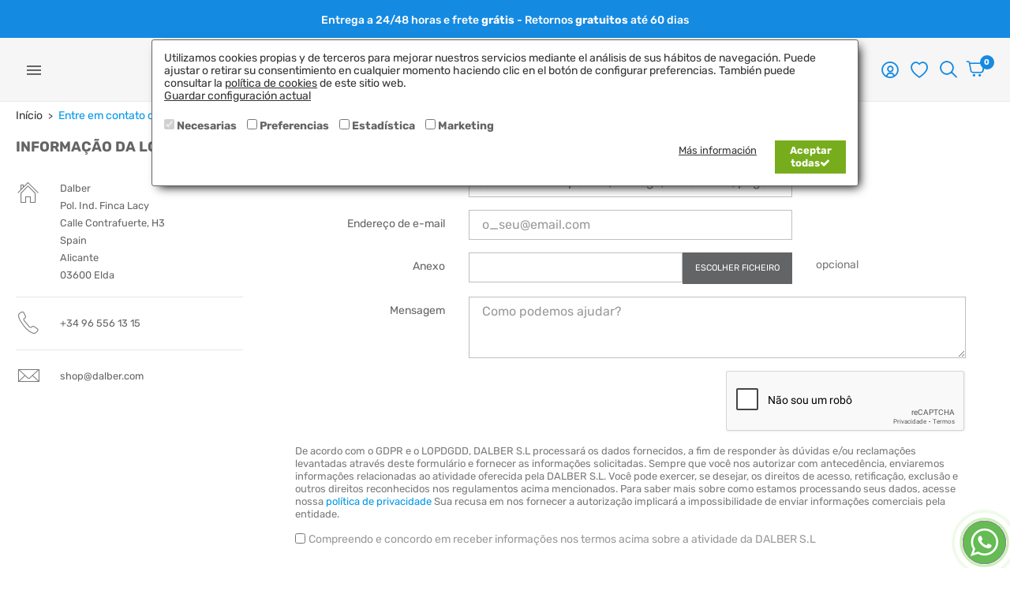

--- FILE ---
content_type: text/html; charset=utf-8
request_url: https://dalber.com/pt/contacte-nos
body_size: 18316
content:
<!doctype html>
<html lang="pt">

  <head>
    
      
  <meta charset="utf-8">


  <meta http-equiv="x-ua-compatible" content="ie=edge">



  <title>Contacte-nos</title>
    <meta name="p:domain_verify" content="cf938bc329994d4cbdbadc28e630d654"/>
    <meta name="description" content="Use o nosso formulário para nos contactar">
  <meta name="keywords" content="">
      




  <meta name="viewport" content="width=device-width, initial-scale=1">




<!--css-->

  <link rel="icon" type="image/vnd.microsoft.icon" href="/img/favicon.ico?1600700517">
  <link rel="shortcut icon" type="image/x-icon" href="/img/favicon.ico?1600700517">
  <link rel="apple-touch-icon" href="/img/iconapple60x60.png">
  <link rel="apple-touch-icon" sizes="76x76" href="/img/iconapple76x76.png">
  <link rel="apple-touch-icon" sizes="120x120" href="/img/iconapple120x120.png">
  <link rel="apple-touch-icon" sizes="152x152" href="/img/iconapple152x152.png">

<link href="https://fonts.googleapis.com/css?family=Poppins:100,100i,200,200i,300,300i,400,400i,500,500i,600,600i,700,700i,800,800i,900,900i&amp;subset=devanagari,latin-ext" rel="stylesheet">
<link href="https://fonts.googleapis.com/css?family=Libre+Franklin:300,300i,400,400i,500,500i,600,600i,700,700i,800,800i,900,900i" rel="stylesheet">
<link rel="stylesheet" href="/themes/dalber/assets/css/style.css">
<script src="https://ajax.googleapis.com/ajax/libs/jquery/3.2.1/jquery.min.js" type="deb47da8897243a5d8f4e92f-text/javascript"></script>

    <link rel="stylesheet" href="https://fonts.googleapis.com/css?family=Open+Sans" type="text/css" media="all">
  <link rel="stylesheet" href="https://dalber.com/themes/dalber/assets/cache/theme-2a5f7b3470.css" type="text/css" media="all">


<!--/css-->
<!--javascript-->

  

  <script type="deb47da8897243a5d8f4e92f-text/javascript">
        var MONDIALRELAY_ADDRESS_OPC = false;
        var MONDIALRELAY_AJAX_CHECKOUT_URL = "https:\/\/dalber.com\/pt\/module\/mondialrelay\/ajaxCheckout";
        var MONDIALRELAY_CARRIER_METHODS = [];
        var MONDIALRELAY_COUNTRY_ISO = "";
        var MONDIALRELAY_DISPLAY_MAP = "1";
        var MONDIALRELAY_ENSEIGNE = "CC235JO6";
        var MONDIALRELAY_NATIVE_RELAY_CARRIERS_IDS = [];
        var MONDIALRELAY_NO_SELECTION_ERROR = "Please select a Point Relais.";
        var MONDIALRELAY_POSTCODE = "";
        var MONDIALRELAY_SAVE_RELAY_ERROR = "An unknown error has occurred; your selected Point Relais could not be saved.";
        var MONDIALRELAY_SELECTED_RELAY_IDENTIFIER = null;
        var POSSLIDESHOW_SPEED = "3000";
        var activeInfiniteScrollDetail = {"id_dw_infinite_scroll":"2","infinite_scroll_status":"1","infinite_scroll_font_style":"Open+Sans","infinite_scroll_font_color":"#000000","infinite_scroll_text":" ","button_type":"1","infinite_scroll_font_size":"18","infinite_scroll_gif":"load_5.gif","infinite_scroll_page_selected":"category,manufacturer,newproducts,pricesdrop,supplier,search","infinite_scroll_container_css":"#js-product-list .products","infinite_scroll_product_css":".item-product","infinite_scroll_pagination_css":"#js-product-list .pagination"};
        var activeLazyLoadDetail = false;
        var amazonpay = {"is_prestashop16":false,"merchant_id":"A34G8I2FGBT55O","public_key_id":"AHLTRK7CHROHN4K5UICSGX6G","amazonCheckoutSessionId":false,"isInAmazonPayCheckout":"false","loginButtonCode":"<div class=\"amzbuttoncontainer\">\n    <h3 class=\"page-subheading\">\n        Use your Amazon Account\n    <\/h3>\n    <p>\n        With Amazon Pay and Login with Amazon, you can easily sign-in and use the shipping and payment information stored in your Amazon Account to place an order on this shop.\n    <\/p>\n    <div\n        id=\"AMAZONPAYLOGIN_176236472291206\"\n        class=\"amazonPayButton amazonLogin\"\n        data-placement=\"Cart\"\n        data-color=\"Gold\"\n        data-design=\"\"\n        data-rendered=\"0\"\n>\n<\/div>\n<\/div>\n","showInCheckoutSection":"false","showInLoginSection":"false","amazonPayCheckoutSessionURL":"https:\/\/dalber.com\/pt\/module\/amazonpay\/createcheckoutsession","amazonPayCheckoutSetDeliveryOptionURL":"https:\/\/dalber.com\/pt\/module\/amazonpay\/checkout?ajax=1&action=selectDeliveryOption","amazonPayCheckoutAddressFormAction":"https:\/\/dalber.com\/pt\/module\/amazonpay\/checkout","amazonPayCheckoutRefreshAddressFormURL":"https:\/\/dalber.com\/pt\/module\/amazonpay\/checkout?ajax=1&action=addressForm","sandbox":false,"customerCurrencyCode":"EUR","estimatedOrderAmount":"0.00","ledgerCurrency":"EUR","checkoutType":"PayAndShip","checkoutLanguage":"en_GB","button_payload":"{\"webCheckoutDetails\":{\"checkoutReviewReturnUrl\":\"https:\/\/dalber.com\/pt\/module\/amazonpay\/initcheckout?decoupled=1\",\"checkoutResultReturnUrl\":\"https:\/\/dalber.com\/pt\/module\/amazonpay\/validation\"},\"platformId\":\"A1AOZCKI9MBRZA\",\"storeId\":\"amzn1.application-oa2-client.93e9e54909964ccba3fe0fef0367dc06\",\"paymentDetails\":{\"presentmentCurrency\":\"EUR\"},\"deliverySpecifications\":{\"addressRestrictions\":{\"type\":\"Allowed\",\"restrictions\":{\"FR\":{},\"DE\":{},\"IT\":{},\"PL\":{},\"PT\":{},\"ES\":{}}}}}","button_signature":"phi4ExRgqdRdZoN\/Yna08d\/S3cJt+OiRLTWKDT+PYar4eEw4FrdJN6\/Epo4CAI3KPM8bqC1U9q4gHYv2zYDcEMZ06yVUnjRlDjzV8lvnJKE9D6qRgF2KOz3mG9HPKJFg\/1jivBcRrlvbcRj9QnOT\/gXCMGaTt6eCukeTeTQYDWiJp\/Nj20oEThJEWoW1Y7k5JyM75iHR0Oxk80yCish3x4i3YJv5SeJwrxXi6vb0ZBRBmgVqZe\/TXgtEyCxUSQM2HNtyyLb\/TssOrMqVMDmUdJ7m8TztcOrbcjDq17sXVSKKG\/1rLJ+8AVnylyZLgtOeXJZULdpF7lLhZDWvXVXIaQ==","button_payload_apb":"{\"webCheckoutDetails\":{\"checkoutResultReturnUrl\":\"https:\/\/dalber.com\/pt\/module\/amazonpay\/validation?apb=1\",\"checkoutMode\":\"ProcessOrder\"},\"platformId\":\"A1AOZCKI9MBRZA\",\"storeId\":\"amzn1.application-oa2-client.93e9e54909964ccba3fe0fef0367dc06\",\"paymentDetails\":{\"presentmentCurrency\":\"EUR\",\"paymentIntent\":\"AuthorizeWithCapture\",\"chargeAmount\":{\"amount\":\"0\",\"currencyCode\":\"EUR\"}},\"scopes\":[\"name\",\"email\",\"phoneNumber\",\"billingAddress\"],\"merchantMetadata\":{\"merchantStoreName\":\"Dalber\",\"customInformation\":\"created by patworx, PrestaShop 1.7.6.1,4.1.6\"},\"addressDetails\":{\"name\":\" \",\"addressLine1\":null,\"addressLine2\":null,\"city\":null,\"postalCode\":null,\"countryCode\":false,\"stateOrRegion\":\"\",\"phoneNumber\":\"0000 0000\"}}","button_signature_apb":"EpvO9JYNxnloXPjGtwY0P8JbAbteLn4ZVPQARtVV7J3ZZvl5OrQpfp1Sj2gZptNZdplgxtzD\/EM4W0oKnCmS5ACsiUUZhJY65HAV0rZa9o9RGvozXuYKSYdhNZw1JWR+3JeJEjfngJvdc4gj\/hJaS99a7mRv4tcyHKbVYsdn6ejABTBMIoC+yAX3ZPmN+saTXSm+QVWxFGaq+Y\/Aw8rP+7X3fnMAb\/Vovi0kyMVXN\/oyi+g7jMxapcIhSuKfPmrjom8Tz0rxSyAjFg7rXeHOlaMDCvEbq8ZNOdTEOLEtV8ukoSyE\/6tRdTgzTfZ0WvIqoye0ICZRYNozAPw1YvmXUg==","login_button_payload":"{\"signInReturnUrl\":\"https:\/\/dalber.com\/pt\/module\/amazonpay\/processlogin\",\"storeId\":\"amzn1.application-oa2-client.93e9e54909964ccba3fe0fef0367dc06\",\"signInScopes\":[\"name\",\"email\",\"postalCode\"]}","login_button_signature":"SQyduvydMWaYfDWGNGyjfKwRT4wzsw0lnwwKeWl53K2F2scbKHpwY8R5GMM1KYThiQP82d\/71peeWeJKDOnXca+DShDZQdABCvrzqABU2RsKPDf+le2h8yX+85OZ7Fk+z22wZEMGmNIa5I1VKy7GzsbVwGGR4PwSgJff5CWG34pXlMMRobrzDEsUs3dlA6plJcE05vIqIY\/oQgUwOzU5\/J0CTJz4IZ7HRJKq7gaoATsm7ipHoJTuQF2h\/QkL6jcykkiOClnXwamaHZG38VvCrgwUgYE0twsyLJcBD1eesj5g1x982Facl+3W5M1n6mkVbffxOS5fkxOZw4cnJyho0w==","login_to_checkout_button_payload":"{\"signInReturnUrl\":\"https:\/\/dalber.com\/pt\/module\/amazonpay\/processlogin?toCheckout=1\",\"storeId\":\"amzn1.application-oa2-client.93e9e54909964ccba3fe0fef0367dc06\",\"signInScopes\":[\"name\",\"email\",\"postalCode\"]}","login_to_checkout_button_signature":"EDFxarV9zg\/ILIwQn+ULMipQebxbqxT4pL7uirP2FAisYa5lNfGUibGb4R\/nfWtMtROcH3YMvCBMbqh09gwjNFdoRfgMIGIEPX6sQ3F+\/mi5tsEpO0p+Z8wbUYRts6N9sPjePYdM6v3AkITaeH\/NxkemUiQ5OLmGnWDM8hrD5z9aUNQ7Ep1uM\/xg0KoIBAIxwS+cg7o5am\/bxg2iogedjEQYEUSBeL+yzgTgi7CTKDV5yS1AlmyK0LGrxIkpzlEr0zz9XdfTRfkj7nuD3MjUOHXRy7gtUYroxo3TLDyen08yF+2fqePKZYcPDpw2iQ+71hgK8VMG7PYlbi2V4DLBaw==","legacy_address_form_action":"https:\/\/dalber.com\/pt\/module\/amazonpay\/setaddresslegacy?amazonCheckoutSessionId=0"};
        var avanzacookies = {"boton_aceptar_cookies_1":"Aceptar todas","boton_aceptar_cookies_2":"Aceptar y guardar"};
        var blockwishlistController = "https:\/\/dalber.com\/pt\/module\/blockwishlist\/action";
        var comment_tab = "3";
        var lgcomments_products_default_display = "10";
        var lgcomments_products_extra_display = "10";
        var lineven_rlp = {"datas":{"refresh_mode":"NOTHING","refresh_delay":"300","partners_reviews_module":false,"partners_reviews_module_grade_url":""},"id":"100","name":"relatedproducts","is_test_mode":0,"ajax":[],"urls":{"service_dispatcher_url":"https:\/\/dalber.com\/pt\/module\/relatedproducts\/servicedispatcher","service_dispatcher_ssl_url":"https:\/\/dalber.com\/pt\/module\/relatedproducts\/servicedispatcher","short_url":"modules\/relatedproducts\/","base_url":"\/modules\/relatedproducts\/","css_url":"\/modules\/relatedproducts\/views\/css\/","cart_url":"https:\/\/dalber.com\/pt\/carrinho?action=show","order_url":"https:\/\/dalber.com\/pt\/encomenda"}};
        var moduleImgPath = "\/modules\/infinitescrolldw\/views\/img\/";
        var module_dir = "\/modules\/lgcomments\/";
        var pdpinterestpixeltracking_ajax_link = "https:\/\/dalber.com\/pt\/module\/pdpinterestpixeltracking\/ajax";
        var pdpinterestpixeltracking_secure_key = "16b4fd018cf5b81c20236eeb37982986";
        var prestashop = {"cart":{"products":[],"totals":{"total":{"type":"total","label":"Total","amount":0,"value":"0,00\u00a0\u20ac"},"total_including_tax":{"type":"total","label":"Total (com IVA)","amount":0,"value":"0,00\u00a0\u20ac"},"total_excluding_tax":{"type":"total","label":"Total (sem IVA)","amount":0,"value":"0,00\u00a0\u20ac"}},"subtotals":{"products":{"type":"products","label":"Subtotal","amount":0,"value":"0,00\u00a0\u20ac"},"discounts":null,"shipping":{"type":"shipping","label":"Envio","amount":0,"value":"Gr\u00e1tis"},"tax":null},"products_count":0,"summary_string":"0 artigos","vouchers":{"allowed":1,"added":[]},"discounts":[],"minimalPurchase":17.5,"minimalPurchaseRequired":"\u00c9 necess\u00e1ria uma compra total m\u00ednima de %1s (sem IVA) para validar a sua encomenda. O total atual da compra \u00e9 de %2s (sem IVA)."},"currency":{"name":"Euro","iso_code":"EUR","iso_code_num":"978","sign":"\u20ac"},"customer":{"lastname":null,"firstname":null,"email":null,"birthday":null,"newsletter":null,"newsletter_date_add":null,"optin":null,"website":null,"company":null,"siret":null,"ape":null,"is_logged":false,"gender":{"type":null,"name":null},"addresses":[]},"language":{"name":"Portugu\u00eas","iso_code":"pt","locale":"pt-PT","language_code":"pt-pt","is_rtl":"0","date_format_lite":"Y-m-d","date_format_full":"Y-m-d H:i:s","id":7},"page":{"title":"","canonical":null,"meta":{"title":"Contacte-nos","description":"Use o nosso formul\u00e1rio para nos contactar","keywords":"","robots":"index"},"page_name":"contact","body_classes":{"lang-pt":true,"lang-rtl":false,"country-ES":true,"currency-EUR":true,"layout-left-column":true,"page-contact":true,"tax-display-enabled":true},"admin_notifications":[]},"shop":{"name":"Dalber","logo":"\/img\/dalber-logo-1573486931.jpg","stores_icon":"\/img\/logo_stores.png","favicon":"\/img\/favicon.ico"},"urls":{"base_url":"https:\/\/dalber.com\/","current_url":"https:\/\/dalber.com\/pt\/contacte-nos","shop_domain_url":"https:\/\/dalber.com","img_ps_url":"https:\/\/dalber.com\/img\/","img_cat_url":"https:\/\/dalber.com\/img\/c\/","img_lang_url":"https:\/\/dalber.com\/img\/l\/","img_prod_url":"https:\/\/dalber.com\/img\/p\/","img_manu_url":"https:\/\/dalber.com\/img\/m\/","img_sup_url":"https:\/\/dalber.com\/img\/su\/","img_ship_url":"https:\/\/dalber.com\/img\/s\/","img_store_url":"https:\/\/dalber.com\/img\/st\/","img_col_url":"https:\/\/dalber.com\/img\/co\/","img_url":"https:\/\/dalber.com\/themes\/dalber\/assets\/img\/","css_url":"https:\/\/dalber.com\/themes\/dalber\/assets\/css\/","js_url":"https:\/\/dalber.com\/themes\/dalber\/assets\/js\/","pic_url":"https:\/\/dalber.com\/upload\/","pages":{"address":"https:\/\/dalber.com\/pt\/endereco","addresses":"https:\/\/dalber.com\/pt\/enderecos","authentication":"https:\/\/dalber.com\/pt\/inicio-de-sessao","cart":"https:\/\/dalber.com\/pt\/carrinho","category":"https:\/\/dalber.com\/pt\/index.php?controller=category","cms":"https:\/\/dalber.com\/pt\/index.php?controller=cms","contact":"https:\/\/dalber.com\/pt\/contacte-nos","discount":"https:\/\/dalber.com\/pt\/descontos","guest_tracking":"https:\/\/dalber.com\/pt\/seguimento-de-visitante","history":"https:\/\/dalber.com\/pt\/historico-de-encomendas","identity":"https:\/\/dalber.com\/pt\/identidade","index":"https:\/\/dalber.com\/pt\/","my_account":"https:\/\/dalber.com\/pt\/a-minha-conta","order_confirmation":"https:\/\/dalber.com\/pt\/confirmacao-encomenda","order_detail":"https:\/\/dalber.com\/pt\/index.php?controller=order-detail","order_follow":"https:\/\/dalber.com\/pt\/acompanhar-encomenda","order":"https:\/\/dalber.com\/pt\/encomenda","order_return":"https:\/\/dalber.com\/pt\/index.php?controller=order-return","order_slip":"https:\/\/dalber.com\/pt\/nota-de-encomenda","pagenotfound":"https:\/\/dalber.com\/pt\/p\u00e1gina-n\u00e3o-encontrada","password":"https:\/\/dalber.com\/pt\/recuperar-palavra-passe","pdf_invoice":"https:\/\/dalber.com\/pt\/index.php?controller=pdf-invoice","pdf_order_return":"https:\/\/dalber.com\/pt\/index.php?controller=pdf-order-return","pdf_order_slip":"https:\/\/dalber.com\/pt\/index.php?controller=pdf-order-slip","prices_drop":"https:\/\/dalber.com\/pt\/promocoes","product":"https:\/\/dalber.com\/pt\/index.php?controller=product","search":"https:\/\/dalber.com\/pt\/pesquisa","sitemap":"https:\/\/dalber.com\/pt\/mapa do site","stores":"https:\/\/dalber.com\/pt\/lojas","supplier":"https:\/\/dalber.com\/pt\/fornecedores","register":"https:\/\/dalber.com\/pt\/inicio-de-sessao?create_account=1","order_login":"https:\/\/dalber.com\/pt\/encomenda?login=1"},"alternative_langs":{"de-de":"https:\/\/dalber.com\/de\/kontakt","en-gb":"https:\/\/dalber.com\/en\/contact-us","es":"https:\/\/dalber.com\/es\/contactenos","fr-fr":"https:\/\/dalber.com\/fr\/nous-contacter","it-it":"https:\/\/dalber.com\/it\/contattaci","pl-pl":"https:\/\/dalber.com\/pl\/kontakt","pt-pt":"https:\/\/dalber.com\/pt\/contacte-nos"},"theme_assets":"\/themes\/dalber\/assets\/","actions":{"logout":"https:\/\/dalber.com\/pt\/?mylogout="},"no_picture_image":{"bySize":{"side_default":{"url":"https:\/\/dalber.com\/img\/p\/pt-default-side_default.jpg","width":70,"height":85},"small_default":{"url":"https:\/\/dalber.com\/img\/p\/pt-default-small_default.jpg","width":98,"height":119},"cart_default":{"url":"https:\/\/dalber.com\/img\/p\/pt-default-cart_default.jpg","width":125,"height":146},"medium_default":{"url":"https:\/\/dalber.com\/img\/p\/pt-default-medium_default.jpg","width":458,"height":555},"home_default":{"url":"https:\/\/dalber.com\/img\/p\/pt-default-home_default.jpg","width":700,"height":816},"large_default":{"url":"https:\/\/dalber.com\/img\/p\/pt-default-large_default.jpg","width":1200,"height":1400}},"small":{"url":"https:\/\/dalber.com\/img\/p\/pt-default-side_default.jpg","width":70,"height":85},"medium":{"url":"https:\/\/dalber.com\/img\/p\/pt-default-medium_default.jpg","width":458,"height":555},"large":{"url":"https:\/\/dalber.com\/img\/p\/pt-default-large_default.jpg","width":1200,"height":1400},"legend":""}},"configuration":{"display_taxes_label":true,"display_prices_tax_incl":true,"is_catalog":false,"show_prices":true,"opt_in":{"partner":true},"quantity_discount":{"type":"discount","label":"Desconto"},"voucher_enabled":1,"return_enabled":1},"field_required":[],"breadcrumb":{"links":[{"title":"In\u00edcio","url":"https:\/\/dalber.com\/pt\/"},{"title":"Entre em contato conosco","url":"https:\/\/dalber.com\/pt\/contacte-nos"}],"count":2},"link":{"protocol_link":"https:\/\/","protocol_content":"https:\/\/"},"time":1762364722,"static_token":"8743beb0237cd71e73363aaff01d7821","token":"28c01577cbf1b4fa0cb4141928ea6890"};
        var productsAlreadyTagged = [];
        var removeFromWishlistUrl = "https:\/\/dalber.com\/pt\/module\/blockwishlist\/action?action=deleteProductFromWishlist";
        var review_controller_link = "https:\/\/dalber.com\/pt\/module\/lgcomments\/reviews?action=sendReview&ajax=1";
        var review_controller_name = "index.php?controller=module-lgcomments-reviews";
        var send_successfull_msg = "A revis\u00e3o foi enviada corretamente.";
        var sliderblocks = 4;
        var star_color = "yellow";
        var star_style = "plain";
        var wishlistAddProductToCartUrl = "https:\/\/dalber.com\/pt\/module\/blockwishlist\/action?action=addProductToCart";
        var wishlistUrl = "https:\/\/dalber.com\/pt\/module\/blockwishlist\/view";
      </script>



  <!-- emarketing start -->


<!-- emarketing end -->        
    <link rel="alternate" hreflang="es" href="https://dalber.com/es/contactenos"  />
<link rel="alternate" hreflang="en-gb" href="https://dalber.com/en/contact-us"  />
<link rel="alternate" hreflang="pt-pt" href="https://dalber.com/pt/contacte-nos"  />
<link rel="alternate" hreflang="it-it" href="https://dalber.com/it/contattaci"  />
<link rel="alternate" hreflang="fr-fr" href="https://dalber.com/fr/nous-contacter"  />
    

<!-- Pinterest Pixel Base Code -->
	<script type="deb47da8897243a5d8f4e92f-text/javascript">
	
	   	!function(e){if(!window.pintrk){window.pintrk=function(){window.pintrk.queue.push(
	    Array.prototype.slice.call(arguments))};var
	    n=window.pintrk;n.queue=[],n.version="3.0";var
	    t=document.createElement("script");t.async=!0,t.src=e;var
	    r=document.getElementsByTagName("script")[0];r.parentNode.insertBefore(t,r)}}("https://s.pinimg.com/ct/core.js");
	   	pintrk('load', '2614472709265', {em: ''});
	   	pintrk('page');
	   	console.log('Pinterest Pixel - Event Load & Page')
	
	</script>
	<noscript>
	   <img height="1" width="1" style="display:none;" alt="" src="https://ct.pinterest.com/v3/?event=init&tid=2614472709265&pd[em]=&noscript=1" />
	</noscript>
<!-- End Pinterest Pixel Base Code -->

 
<script type="deb47da8897243a5d8f4e92f-text/javascript">
  window.dataLayer = window.dataLayer || [];
  function gtag(){dataLayer.push(arguments);}

  gtag('consent', 'default', {
    'ad_storage': 'denied',
    'ad_user_data': 'denied',
    'ad_personalization': 'denied',
    'analytics_storage': 'denied'
  });
</script>



<!-- Google tag (gtag.js) -->
  <script async src="https://www.googletagmanager.com/gtag/js?id=GTM-TK337GZ" type="deb47da8897243a5d8f4e92f-text/javascript"></script>
  <script type="deb47da8897243a5d8f4e92f-text/javascript">
    window.dataLayer = window.dataLayer || [];
    function gtag(){dataLayer.push(arguments);}
    gtag('js', new Date());

    gtag('config', 'GTM-TK337GZ');

    //gtag('consent', 'default', { 'ad_storage': 'denied', 'analytics_storage': 'denied', 'ad_user_data': 'denied', 'ad_personalization': 'denied' });

    
        gtag('consent', 'update', { 'ad_storage': 'granted', 'ad_user_data': 'granted', 'ad_personalization': 'granted'  });
        
</script>

    <meta id="js-rcpgtm-tracking-config" data-tracking-data="%7B%22bing%22%3A%7B%22tracking_id%22%3A%22%22%2C%22feed_prefix%22%3A%22%22%2C%22feed_variant%22%3A%22%22%7D%2C%22context%22%3A%7B%22browser%22%3A%7B%22device_type%22%3A1%7D%2C%22localization%22%3A%7B%22id_country%22%3A6%2C%22country_code%22%3A%22ES%22%2C%22id_currency%22%3A1%2C%22currency_code%22%3A%22EUR%22%2C%22id_lang%22%3A7%2C%22lang_code%22%3A%22pt%22%7D%2C%22page%22%3A%7B%22controller_name%22%3A%22contact%22%2C%22products_per_page%22%3A20%2C%22category%22%3A%5B%5D%2C%22search_term%22%3A%22%22%7D%2C%22shop%22%3A%7B%22id_shop%22%3A1%2C%22shop_name%22%3A%22Dalber%22%2C%22base_dir%22%3A%22https%3A%2F%2Fdalber.com%2F%22%7D%2C%22tracking_module%22%3A%7B%22module_name%22%3A%22rcpgtagmanager%22%2C%22checkout_module%22%3A%7B%22module%22%3A%22default%22%2C%22controller%22%3A%22order%22%7D%2C%22service_version%22%3A%2217%22%2C%22token%22%3A%22c14cf702836f512fdfc06ef67b136dcd%22%7D%2C%22user%22%3A%5B%5D%7D%2C%22criteo%22%3A%7B%22tracking_id%22%3A%22%22%2C%22feed_prefix%22%3A%22%22%2C%22feed_variant%22%3A%22%22%7D%2C%22facebook%22%3A%7B%22tracking_id%22%3A%22%22%2C%22feed_prefix%22%3A%22%22%2C%22feed_variant%22%3A%22%22%7D%2C%22ga4%22%3A%7B%22tracking_id%22%3A%22G-F3NGH3XCW7%22%2C%22is_data_import%22%3Afalse%7D%2C%22gads%22%3A%7B%22tracking_id%22%3A%221043200720%22%2C%22merchant_id%22%3A%2210167614%22%2C%22conversion_labels%22%3A%7B%22create_account%22%3A%22QiIACJaaqJMYEND1t_ED%22%2C%22product_view%22%3A%22h6liCJOaqJMYEND1t_ED%22%2C%22add_to_cart%22%3A%22WdCI2aqJMYEND1t_ED%22%2C%22begin_checkout%22%3A%225snACJCaqJMYEND1t_ED%22%2C%22purchase%22%3A%22zCN1CIqaqJMYEND1t_ED%22%7D%7D%2C%22gfeeds%22%3A%7B%22retail%22%3A%7B%22is_enabled%22%3Atrue%2C%22prefix%22%3A%22DBES%22%2C%22variant%22%3A%22%22%7D%2C%22custom%22%3A%7B%22is_enabled%22%3Afalse%2C%22is_id2%22%3Afalse%2C%22prefix%22%3A%22%22%2C%22variant%22%3A%22%22%7D%7D%2C%22gtm%22%3A%7B%22tracking_id%22%3A%22GTM-TK337GZ%22%2C%22is_disable_tracking%22%3Afalse%7D%2C%22gua%22%3A%7B%22tracking_id%22%3A%22UA-2953659-2%22%2C%22site_speed_sample_rate%22%3A1%2C%22is_data_import%22%3Afalse%2C%22is_anonymize_ip%22%3Afalse%2C%22is_user_id%22%3Afalse%2C%22is_link_attribution%22%3Afalse%2C%22cross_domain_list%22%3A%5B%22%22%5D%2C%22dimensions%22%3A%7B%22ecomm_prodid%22%3A1%2C%22ecomm_pagetype%22%3A2%2C%22ecomm_totalvalue%22%3A3%2C%22dynx_itemid%22%3A4%2C%22dynx_itemid2%22%3A5%2C%22dynx_pagetype%22%3A6%2C%22dynx_totalvalue%22%3A7%7D%7D%2C%22optimize%22%3A%7B%22tracking_id%22%3A%22%22%2C%22is_async%22%3Afalse%2C%22hiding_class_name%22%3A%22optimize-loading%22%2C%22hiding_timeout%22%3A3000%7D%2C%22pinterest%22%3A%7B%22tracking_id%22%3A%22%22%2C%22feed_prefix%22%3A%22%22%2C%22feed_variant%22%3A%22%22%7D%2C%22tiktok%22%3A%7B%22tracking_id%22%3A%22CSB5LA3C77U8VDFFINNG%22%2C%22feed_prefix%22%3A%22DBES%22%2C%22feed_variant%22%3A%22%22%7D%2C%22twitter%22%3A%7B%22tracking_id%22%3A%22%22%2C%22events%22%3A%7B%22add_to_cart_id%22%3A%22%22%2C%22payment_info_id%22%3A%22%22%2C%22checkout_initiated_id%22%3A%22%22%2C%22product_view_id%22%3A%22%22%2C%22lead_id%22%3A%22%22%2C%22purchase_id%22%3A%22%22%2C%22search_id%22%3A%22%22%7D%2C%22feed_prefix%22%3A%22%22%2C%22feed_variant%22%3A%22%22%7D%7D">
    <script type="text/javascript" data-keepinline="true" data-cfasync="false" src="/modules/rcpgtagmanager/views/js/hook/trackingClient.bundle.js"></script>


<!--Module: ets_socicallogin -->
<script type="deb47da8897243a5d8f4e92f-text/javascript">
    var ets_solo_callbackUrl = 'https://dalber.com/pt/module/ets_sociallogin/oauth';
</script>
<!--/Module: ets_socicallogin-->
<script type="deb47da8897243a5d8f4e92f-text/javascript">
            //Recaptcha CallBack Function
            var onloadCallback = function() {
                //Fix captcha box issue in ps 1.7.7
                if ( ! document.getElementById("captcha-box")){
                        var container = document.createElement("div");
                        container.setAttribute("id","captcha-box");
                        if ( null !== document.querySelector(".form-fields") ){
                             document.querySelector(".form-fields").appendChild(container);
                        }
                }
                if ( document.getElementById("captcha-box")){
                    grecaptcha.render("captcha-box", {"theme" : "light", "sitekey" : "6Lc4PG8rAAAAAAfRg_qTZrq4L_l4jv4sxl1KTWI6"});
                } else {
                    console.warn("eicaptcha: unable to add captcha-box placeholder to display captcha ( not an error when form is submited sucessfully )");
                }
            };
            </script><script src="https://www.google.com/recaptcha/api.js?onload=onloadCallback&render=explicit&hl=pt" async defer type="deb47da8897243a5d8f4e92f-text/javascript"></script>



<!--/javascript-->
    
  </head>

  <body id="contact" class="lang-pt country-es currency-eur layout-left-column page-contact tax-display-enabled">

    
      
    

    <main>
      
              
      <!--header-->
      <header id="header">
        
          


<nav class="header-nav">
    
        <div class="avanzabannerstop posicion">
          <div class="contenido">
                <div class="av row">
                    

                                               <div class="col-md-4 texto-contacto">
                            <span style="margin-right:15px;" class="text-icon"><a href="tel:+34 96 556 13 15"><span style="font-size:20px" class="icon-bx-phonesvg"></span> <span class="texto-iconos">+34 96 556 13 15</span></a></span><span class="text-icon"> <a href="/cdn-cgi/l/email-protection#6b1803041b2b0f0a07090e1945080406"><span style="font-size:20px" class="icon-bx-mail-sendsvg"></span> <span class="texto-iconos"><span class="__cf_email__" data-cfemail="186b707768587c79747a7d6a367b7775">[email&#160;protected]</span></span></a></span>
                        </div>
                        
                        <div class="col-md-4 col-xs-4 texto-medio" style="text-align:center;">
                                                         <span class="texto-banners"><p style="text-align: center;">Entrega a 24/48 horas e frete <strong>grátis</strong> - Retornos <strong>gratuitos</strong> até 60 dias</p></span>
                                                     </div>
                        
                        <div class="col-md-4 menu-usuario">
                            <!--<span><img src="/img/nuevo/idioma.png"></img> Idioma </span> <span><img src="/img/nuevo/cuenta.png"></img> Favoritos </span> <span><img src="/img/nuevo/cuenta.png"></img> Mi cuenta </span>-->
                            <div  class="text-icon _desktop_wishlist-block-top"><div class="wishlist-block-top"><a href="https://dalber.com/pt/module/blockwishlist/lists"><span class="icon-corazon"></span><span class="texto-iconos"><span class="wishlist-text">Favoritos</span></a></div></div>  
 
<div id="_desktop_user_info">
	<div class="user-info-block selector-block">
                
                            <div class="currency-selector localiz_block dropdown js-dropdown logged-off">
                    <div  class="text-icon _desktop_wishlist-block-top"><div class="wishlist-block-top2"><a style="position:relative;bottom:2px;" href="https://dalber.com/pt/a-minha-conta"><span class="icon-bx-user-circlesvg"></span><span class="texto-iconos"><span class="wishlist-text">Entrar</span></a></div></div>
			  </li>
						<button data-target="#" data-toggle="dropdown" class=" btn-unstyle ocultar-1400">
				<!--<i class="pe-7s-user" style="font-size: 26px;"></i>-->
				<span class="icon-bx-user-circlesvg" style="font-size:26px!important;"></span>
			</button>
			<ul class="dropdown-menu">
			<li>
				<a href="https://dalber.com/pt/a-minha-conta" rel="nofollow" class="dropdown-item">Minha conta</a>
			</li>
			<!--<li>
				<a href="https://dalber.com/pt/carrinho?action=show" class="dropdown-item" >Finalização de Encomenda</a>
			</li>-->
			<li>
								  <a
					href="https://dalber.com/pt/a-minha-conta"
					title="Inicie sessão na sua conta de cliente"
					rel="nofollow" class="dropdown-item"
				  >
					<span>Entrar</span>
				  </a>
			  </li>
						</ul>
		</div>
	</div>
	
</div>


<!--language_selector-->
  <div id="_desktop_language_selector">
	<div class="language-selector-wrapper selector-block hidden-md-down">
	 <span id="language-selector-label" class=" selector-label hidden-lg-down">Language :</span>
	<div class="language-selector localiz_block  dropdown js-dropdown">
	  <button data-toggle="dropdown" class=" btn-unstyle" aria-haspopup="true" aria-expanded="false" aria-label="Lista pendentes de línguas">
        <div  class="text-icon"><span class="expand-more"><span class="icon-bx-globesvg"></span><span class="texto-iconos">Português</span></span></div>
		<!--<span class="expand-more">Português</span>-->
		<!-- <i class="fa fa-angle-down"></i>-->
	  </button>
	  <ul class="dropdown-menu" aria-labelledby="language-selector-label">
				  <li >
			<a href="https://dalber.com/de/kontakt" class="dropdown-item">Deutsch</a>
		  </li>
				  <li >
			<a href="https://dalber.com/en/contact-us" class="dropdown-item">English</a>
		  </li>
				  <li >
			<a href="https://dalber.com/es/contactenos" class="dropdown-item">Español</a>
		  </li>
				  <li >
			<a href="https://dalber.com/fr/nous-contacter" class="dropdown-item">Français</a>
		  </li>
				  <li >
			<a href="https://dalber.com/it/contattaci" class="dropdown-item">Italiano</a>
		  </li>
				  <li >
			<a href="https://dalber.com/pl/kontakt" class="dropdown-item">Polski</a>
		  </li>
				  <li  class="current" >
			<a href="https://dalber.com/pt/contacte-nos" class="dropdown-item">Português</a>
		  </li>
			  </ul>
	</div>
	</div>
	<div class="language-selector-wrapper hidden-lg-up">
		<div class="selector-mobile dropdown js-dropdown">
		  <button data-toggle="dropdown" class=" btn-unstyle" aria-haspopup="true" aria-expanded="false" aria-label="Lista pendentes de línguas">

			<span class="expand-more">Português</span>
			 <i class="fa fa-angle-down"></i>
		  </button>
		  <ul class="dropdown-menu" aria-labelledby="language-selector-label">
						  <li >
				<a href="https://dalber.com/de/kontakt" class="dropdown-item">Deutsch</a>
			  </li>
						  <li >
				<a href="https://dalber.com/en/contact-us" class="dropdown-item">English</a>
			  </li>
						  <li >
				<a href="https://dalber.com/es/contactenos" class="dropdown-item">Español</a>
			  </li>
						  <li >
				<a href="https://dalber.com/fr/nous-contacter" class="dropdown-item">Français</a>
			  </li>
						  <li >
				<a href="https://dalber.com/it/contattaci" class="dropdown-item">Italiano</a>
			  </li>
						  <li >
				<a href="https://dalber.com/pl/kontakt" class="dropdown-item">Polski</a>
			  </li>
						  <li  class="current" >
				<a href="https://dalber.com/pt/contacte-nos" class="dropdown-item">Português</a>
			  </li>
					  </ul>
		</div>
	</div>
</div>
<!--/language_selector-->
	  	                           
                <div class="col-md-3 offset-md-6" id="_desktop_logo_url">
<p><a href="https://dalber.com/pt"> <img class="logo img-responsive" src="/img/logo.svg" alt="Dalber" /> </a></p>
</div>
                
                    
                        </div>
                    

                </div>

          
          </div>
        </div>



<script data-cfasync="false" src="/cdn-cgi/scripts/5c5dd728/cloudflare-static/email-decode.min.js"></script><script type="deb47da8897243a5d8f4e92f-text/javascript">
jQuery(document).ready(function(){
  /*jQuery('#sliderBanners').bxSlidermod({
      auto: true,
      nextText: '<span class="lader"></i>',
      prevText: '<span class="laizq"></i>',
      slideMargin: 0,
      minSlides: 1,
      maxSlides: 1,
      speed:  1000,
      moveSlides : 1,
      infiniteLoop: true,
      controls: false,
      pager: false,
      mode: 'fade',
      hideControlOnEnd: true,
      breaks: [{screen:0, slides:1},{screen:509, slides:1},{screen:768, slides:1},{screen:991, slides:1},{screen:1199, slides:1}]
  });*/
  jQuery('#sliderBanners').bxSlider({auto : true, hideControlOnEnd : true, pager: false, controls : false, mode: 'fade'});
  
})
</script>




    <div class="container">
	<!--	<div class="hidden-md-down">
					</div>-->
		<div class="hidden-md-up ocultar-1400 mobile " id="menu-movil">
			<div class="row row-mobile">
				<div class="mobile-left col-mobile col-md-4 col-xs-4">
					<div class="float-xs-left" id="menu-icon">
						<i class="material-icons d-inline">&#xE5D2;</i>
					</div>
					<div id="mobile_top_menu_wrapper" class="row hidden-lg-up" style="display:none;">
						<div class="top-header-mobile">
							<div id="_mobile_static"></div>
						</div>
						<div id="_mobile_currency_selector"></div>
						<div id="_mobile_tel" class=""><a href="tel:+34 96 556 13 15"><i class="fa fa-phone"></i> +34 96 556 13 15</a></div>
						<div id="_mobile_email" class=""><a href="/cdn-cgi/l/email-protection#097a616679496d68656b6c7b276a6664"><i class="fa fa-envelope"></i> <span class="__cf_email__" data-cfemail="0c7f64637c4c686d606e697e226f6361">[email&#160;protected]</span></a></div>
						<div id="_mobile_language_selector"></div>
						<div class="menu-close">
							menu <i class="material-icons float-xs-right">arrow_back</i>
						</div>
						<div class="menu-tabs">
							<div class="js-top-menu-bottom">
								<div id="_mobile_megamenu"></div>

							</div>

						</div>
					 </div>
				</div>
				<div class="mobile-center col-mobile col-md-4 col-xs-4">
					<div id="_mobile_logo"><a href="https://dalber.com/">
                    <img class="logo img-responsive" src="/img/logo.svg" height="50" width="50" alt="Dalber">
                </a></div>
				</div>
				<div class="mobile-right col-mobile col-md-4 col-xs-4">
					<div id="_mobile_user_info"></div>
                    <div id="_mobile_user_fav"><a href="/pt/module/blockwishlist/lists"><span class="icon-corazon"></span><span class="texto-iconos"></a></div>
                    <div id="_mobile_search_block"></div>
					<div id="_mobile_cart_block"></div>
				</div>
			</div>
			
		</div>
	</div>
</nav>


    <div class="header-top hidden-md-down ocultar-menos-1400">
		<div class="container">
			<div class="row" style="display: flex; align-items: center;">
								<div class="col col-md-2 col-xs-3">
					<a href="https://dalber.com/">
					<img class="logo img-responsive" src="/img/logo.svg" height="50" width="50" alt="Dalber">
					</a>
                </div>
				<div class=" col col-md-8 col-xs-6 col-sm-12 position-static display_top">
					<div id="_desktop_megamenu" class="use-sticky ">
<div class="pos-menu-horizontal">
	<ul class="menu-content"> 
			 			
				<li class="menu-item menu-item17  hasChild ">
					
					<a href="https://dalber.com/pt/10-candeeiros-infantis" >
						
												<span>Candeeiros Infantis</span>
												 <i class="hidden-md-down icon-chevron-down"></i>					</a>
																											<span class="icon-drop-mobile"><i class="material-icons add">add</i><i class="material-icons remove">remove </i></span><ul class="menu-dropdown cat-drop-menu menu_slidedown"><li><a href="https://dalber.com/pt/34-candeeiros-de-mesa-infantis" class=""><span>Candeeiros de mesa infantis</span></a></li><li><a href="https://dalber.com/pt/30-candeeiros-de-tecto-infantis" class=""><span>Candeeiros de tecto infantis</span></a></li><li><a href="https://dalber.com/pt/31-candeeiros-de-tecto-infantis-3-luzes" class=""><span>Candeeiros de tecto infantis 3 luzes</span></a></li><li><a href="https://dalber.com/pt/112-plafons-de-tecto-infantil" class=""><span>Plafons de tecto infantil</span></a></li><li><a href="https://dalber.com/pt/33-candeeiros-de-parede-infantis" class=""><span>Candeeiros de parede infantis</span></a></li><li><a href="https://dalber.com/pt/35-guirlanda-luz-de-presenca" class=""><span>Guirlanda Luz de Presença</span></a></li><li><a href="https://dalber.com/pt/137-candeeiros-de-tecto-infantis-eco-friendly" class=""><span>Candeeiros de tecto infantis eco friendly</span></a></li></ul>
									</li>
			 			
				<li class="menu-item menu-item31   ">
					
					<a href="https://dalber.com/pt/138-cabides-infantis" >
						
												<span>Cabides Infantis</span>
																	</a>
																									</li>
			 			
				<li class="menu-item menu-item30   ">
					
					<a href="/pt/87-novos-produtos" >
						
												<span>Novidades</span>
																	</a>
																									</li>
			 			
				<li class="menu-item menu-item18   ">
					
					<a href="https://dalber.com/pt/20-colecoes-candeeiros-infantis-bebe-juventude" >
						
												<span>Coleções</span>
																	</a>
																									</li>
			 			
				<li class="menu-item menu-item27   ">
					
					<a href="https://dalber.com/pt/88-loja-tomada-candeeiros-criancas-juventude" >
						
												<span>Ofertas</span>
																	</a>
																									</li>
			 			
				<li class="menu-item menu-item25   ">
					
					<a href="https://dalber.com/pt/86-lampadas-led" >
						
												<span>Lâmpadas de LED</span>
																	</a>
																									</li>
			 			
				<li class="menu-item menu-item6   ">
					
					<a href="https://dalber.com/pt/contacte-nos" >
						
												<span>Contato</span>
																	</a>
																									</li>
			</ul>
	
</div>
</div>

					
				</div>
				<div class="col-md-2 col-xs-3">
                      <div id="_desktop_cart_block">
  <div class="blockcart cart-preview" data-refresh-url="//dalber.com/pt/module/ps_shoppingcart/ajax" data-cartitems="0">
    <div class="button_cart">
  	<a rel="nofollow" href="//dalber.com/pt/carrinho?action=show">
  		<span class="item_txt">Carrinho </span>
  		<span class="item_count">0</span>
  		<span class="item_total">0,00 €</span>
      </a>
    </div>
    <div class="popup_cart">
      <ul>
              </ul>
  	<div class="price_content">
  		<div class="cart-subtotals">
  		    			<div class="products price_inline">
  			  <span class="label">Subtotal</span>
  			  <span class="value">0,00 €</span>
  			</div>
  		    			<div class=" price_inline">
  			  <span class="label"></span>
  			  <span class="value"></span>
  			</div>
  		    			<div class="shipping price_inline">
  			  <span class="label">Envio</span>
  			  <span class="value">Grátis</span>
  			</div>
  		    			<div class=" price_inline">
  			  <span class="label"></span>
  			  <span class="value"></span>
  			</div>
  		    		</div>
  		<div class="cart-total price_inline">
  		  <span class="label">Total</span>
  		  <span class="value">0,00 €</span>
  		</div>
      </div>
  	<div class="checkout">
  		<a href="//dalber.com/pt/carrinho?action=show" class="btn btn-primary">checkout</a>
  	</div>
    </div>
  </div>
  </div>
<!-- Block search module TOP -->
<div id="_desktop_search_block">
<div class="block-search  dropdown js-dropdown">
	<span class="search-icon" data-toggle="dropdown"></span>
	<div id="search_widget" class="search_top dropdown-menu" data-search-controller-url="//dalber.com/pt/pesquisa">
		<form method="get" action="//dalber.com/pt/pesquisa">
			<input type="hidden" name="controller" value="search">
			<input class="text_input" type="text" name="s" value="" placeholder="Pesquisar o nosso catálogo">
			<button type="submit">
				<span class="search-icon"></span>
			</button>
		</form>
	</div>
</div>
</div>

<!-- /Block search module TOP -->

                </div>
			</div>
		</div>

	</div>
  

        
      </header>
		      
        
<aside id="notifications">
  <div class="container">
    
    
    
      </div>
</aside>
      
      <!--/header-->
       
		  	<div class="breadcrumb_container">
				<div class="container">
					<nav data-depth="2" class="breadcrumb hidden-sm-down">
  <ol itemscope itemtype="http://schema.org/BreadcrumbList">
                
        <li itemprop="itemListElement" itemscope itemtype="http://schema.org/ListItem">
          <a itemprop="item" href="https://dalber.com/pt/">
            <span itemprop="name">Início</span>
          </a>
          <meta itemprop="position" content="1">
        </li>
      
                            
        <li itemprop="itemListElement" itemscope itemtype="http://schema.org/ListItem">
          <a itemprop="item" href="https://dalber.com/pt/contacte-nos">
            <span itemprop="name">Entre em contato conosco</span>
          </a>
          <meta itemprop="position" content="2">
        </li>
      
                  </ol>
</nav>
				</div>
			 </div> 
        
      <!--/header-->
      <section id="wrapper">
        
        
				<div class="container">	
			<div class="row">
			
			  
  <div id="left-column" class="col-xs-12 col-sm-3">
    <div class="contact-rich">
  <h4>Informação da Loja</h4>
  <div class="block">
    <div class="icon"><i class="pe-7s-home"></i></div>
    <div class="data">Dalber<br />Pol. Ind. Finca Lacy<br />Calle Contrafuerte, H3<br />Spain<br />Alicante<br />03600 Elda</div>
  </div>
      <hr/>
    <div class="block">
      <div class="icon"><i class="pe-7s-call"></i></div>
      <div class="data">
        <a href="tel:+34  96 556 13 15">+34  96 556 13 15</a>
       </div>
    </div>
          <hr/>
    <div class="block">
      <div class="icon"><i class="pe-7s-mail"></i></div>
      <div class="data email">
        <a href="/cdn-cgi/l/email-protection#4f3c27203f0f2b2e232d2a3d612c2022"><span class="__cf_email__" data-cfemail="ddaeb5b2ad9db9bcb1bfb8aff3beb2b0">[email&#160;protected]</span></a>
      </div>
    </div>
  </div>

  </div>


			  
  <div id="content-wrapper" class="left-column col-xs-12 col-sm-8 col-md-9">
   
    
    

  <div id="main">

    

    
      <section id="content" class="page-content card card-block">
        
        
  <section class="contact-form 22">
  <form action="https://dalber.com/pt/contacte-nos" method="post" enctype="multipart/form-data">

    
          <section class="form-fields">

        <div class="form-group row">
          <div class="col-md-9 col-md-offset-3">
            <h3>Entre em contato conosco</h3>
          </div>
        </div>

        <div class="form-group row">
          <label class="col-md-3 form-control-label">Assunto</label>
          <div class="col-md-6">
            <select name="id_contact" class="form-control form-control-select">
                              <option value="3">Consulta sobre pedido/entrega/devolución/pago</option>
                              <option value="4">Consulta sobre pedido recibido</option>
                              <option value="5">Consulta sobre pedido aún no recibido</option>
                              <option value="6">Reclamación</option>
                              <option value="7">Preguntas/comentarios</option>
                          </select>
          </div>
        </div>

        <div class="form-group row">
          <label class="col-md-3 form-control-label">Endereço de e-mail</label>
          <div class="col-md-6">
            <input
              class="form-control"
              name="from"
              type="email"
              value=""
              placeholder="o_seu@email.com"
            >
          </div>
        </div>

        
                  <div class="form-group row">
            <label class="col-md-3 form-control-label">Anexo</label>
            <div class="col-md-6">
              <input type="file" name="fileUpload" class="filestyle" data-buttonText="Escolher ficheiro">
            </div>
            <span class="col-md-3 form-control-comment">
              opcional
            </span>
          </div>
        
        <div class="form-group row">
          <label class="col-md-3 form-control-label">Mensagem</label>
          <div class="col-md-9">
            <textarea
              class="form-control"
              name="message"
              placeholder="Como podemos ajudar?"
              rows="3"
            ></textarea>
          </div>
        </div>

      </section>

      <footer class="form-footer text-sm-left">
        <div>
          De acordo com o GDPR e o LOPDGDD, DALBER S.L processará os dados fornecidos, a fim de responder às dúvidas e/ou reclamações levantadas através deste formulário e fornecer as informações solicitadas.  Sempre que você nos autorizar com antecedência, enviaremos informações relacionadas ao atividade oferecida pela DALBER S.L.  Você pode exercer, se desejar, os direitos de acesso, retificação, exclusão e outros direitos reconhecidos nos regulamentos acima mencionados. Para saber mais sobre como estamos processando seus dados, acesse nossa 
          <a href="https://dalber.com/content/8-politica-de-privacidad">política de privacidade</a>
           Sua recusa em nos fornecer a autorização implicará a impossibilidade de enviar informações comerciais pela entidade.
        </div>
        <span class="privacy_wrp col-md-12" style="padding:1rem 0rem;">
          <input style="float:left;" type="checkbox" name="DG_terms" value="No" id="prv_ck" />
          <p style="text-align: left; display: block; overflow: hidden; padding-left: 0.3rem;">
            Compreendo e concordo em receber informações nos termos acima sobre a atividade da DALBER S.L
          </p>
        </span>
        <style>
          input[name=url] {
            display: none !important;
          }
        </style>
        <input type="text" name="url" value=""/>
        <input type="hidden" name="token" value="492afed59869626f2c15e9b611a3a5c9" />
        <input class="btn btn-primary" id="disabledInput" type="submit" name="submitMessage" value="Enviar" disabled>
      </footer>
    
  </form>
</section>


      </section>
    

    
      <footer class="page-footer">
        
          <!-- Footer content -->
        
      </footer>
    

  </div>


    
  </div>


			  
			</div>
        </div>
        
		
      </section>
      <!--footer-->
      <footer id="footer">
        
                      <div class="footer-container">
	<div class="container">
		<div class="footer-middle">
			<div class="row">
				<div class="col-sm-4 col-md-4 col-lg-4 col-xs-12">
										<div class="links-logo"><img src="/img/cms/logo.svg" alt="Logo Dalber" width="100" height="100" />
<ul class="link-follow-foter">
<li><a class="icon-bx-facebook" title="Facebook" href="https://www.facebook.com/DALBER.ES"><span class="path1"></span><span class="path2"></span></a></li>
<li><a class="icon-bx-instagram" title="Instagram" href="https://www.instagram.com/dalber_lighting/"><span class="path1"></span><span class="path2"></span></a></li>
<li class="first"><a class="icon-bx-twitter" title="Twitter" href="https://twitter.com/DALBER"><span class="path1"></span><span class="path2"></span></a></li>
</ul>
<div class="made-love">Made with</div>
<div class="made-love2">in Spain</div>
</div>
			

					<div class="valoraciones-footer">
						<div class="whatsappDiv right">
	<a onclick="if (!window.__cfRLUnblockHandlers) return false; window.open('https://wa.me/34629200300?text=')" class="tiklaAc" data-cf-modified-deb47da8897243a5d8f4e92f-=""></a>
</div>
      <div class="col-xs-12 col-sm-12 col-md-6 col-lg-4 links footer_block">
      <h3 class="h3">Links</h3>
            <ul id="footer_sub_menu_36520" class="footer_list">
                  <li>
            <a
                id="link-custom-page-colecoes-1"
                class="custom-page-link"
                href="https://dalber.com/pt/20-colecoes"
                title=""
                            >
              Coleções
            </a>
          </li>
                  <li>
            <a
                id="link-custom-page-candeeiros-de-tecto-1"
                class="custom-page-link"
                href="https://dalber.com/pt/30-candeeiros-de-tecto-infantis"
                title=""
                            >
              Candeeiros de tecto
            </a>
          </li>
                  <li>
            <a
                id="link-custom-page-candeeiros-de-tecto-3-luzes-1"
                class="custom-page-link"
                href="https://dalber.com/pt/31-candeeiros-de-tecto-infantis-3-luzes"
                title=""
                            >
              Candeeiros de tecto 3 luzes
            </a>
          </li>
                  <li>
            <a
                id="link-custom-page-luzes-de-teto-1"
                class="custom-page-link"
                href="https://dalber.com/pt/112-luzes-de-teto-infantil"
                title=""
                            >
              Luzes de teto
            </a>
          </li>
                  <li>
            <a
                id="link-custom-page-candeeiros-de-parede-1"
                class="custom-page-link"
                href="https://dalber.com/pt/33-candeeiros-de-parede-infantis"
                title=""
                            >
              Candeeiros de parede
            </a>
          </li>
                  <li>
            <a
                id="link-custom-page-candeeiros-de-mesa-1"
                class="custom-page-link"
                href="https://dalber.com/pt/34-candeeiros-de-mesa-infantis"
                title=""
                            >
              Candeeiros de mesa
            </a>
          </li>
              </ul>
    </div>
      <div class="col-xs-12 col-sm-12 col-md-6 col-lg-4 links footer_block">
      <h3 class="h3">Informações</h3>
            <ul id="footer_sub_menu_146" class="footer_list">
                  <li>
            <a
                id="link-cms-page-2-2"
                class="cms-page-link"
                href="https://dalber.com/pt/content/2-aviso-legal"
                title=""
                            >
              Aviso legal
            </a>
          </li>
                  <li>
            <a
                id="link-cms-page-7-2"
                class="cms-page-link"
                href="https://dalber.com/pt/content/7-politica-de-privacidade"
                title=""
                            >
              Política de privacidade
            </a>
          </li>
                  <li>
            <a
                id="link-cms-page-8-2"
                class="cms-page-link"
                href="https://dalber.com/pt/content/8-politica-de-cookies"
                title=""
                            >
              Política de cookies
            </a>
          </li>
                  <li>
            <a
                id="link-cms-page-1-2"
                class="cms-page-link"
                href="https://dalber.com/pt/content/1-condicoes-de-envio"
                title=""
                            >
              Condições de envio
            </a>
          </li>
                  <li>
            <a
                id="link-cms-page-10-2"
                class="cms-page-link"
                href="https://dalber.com/pt/content/10-condicoes-de-venda-e-devolucoes"
                title=""
                            >
              Condições de venda E Devoluções
            </a>
          </li>
                  <li>
            <a
                id="link-cms-page-6-2"
                class="cms-page-link"
                href="https://dalber.com/pt/content/6-guia-iluminacao"
                title="Descubra em nosso guia de iluminação as melhores dicas para a iluminação correta do quarto das crianças"
                            >
              Guia iluminação
            </a>
          </li>
                  <li>
            <a
                id="link-cms-page-11-2"
                class="cms-page-link"
                href="https://dalber.com/pt/content/11-contacto-b2b"
                title=""
                            >
              Contacto B2B
            </a>
          </li>
                  <li>
            <a
                id="link-custom-page-instrucoes-de-montagem-e-instalacao-2"
                class="custom-page-link"
                href="https://dalber.com/blog/pt-pt/como-instalar-candeeiros-infantis/"
                title=""
                            >
              Instruções de montagem e instalação
            </a>
          </li>
                  <li>
            <a
                id="link-custom-page-quem-somos-2"
                class="custom-page-link"
                href="/content/9-quienes-somos"
                title=""
                            >
              Quem somos
            </a>
          </li>
                  <li>
            <a
                id="link-custom-page-contato-2"
                class="custom-page-link"
                href="/pt/contacte-nos"
                title=""
                            >
              Contato
            </a>
          </li>
                  <li>
            <a
                id="link-custom-page-blog-2"
                class="custom-page-link"
                href="https://dalber.com/blog/pt-pt/blog-dalber-pt/"
                title=""
                            >
              Blog
            </a>
          </li>
              </ul>
    </div>
  
	

                    <!-- lgcomments -->
        <div id="widget_block" class="widget_footer ">
                    <div class="block_content" style="background:url(/modules/lgcomments/views/img/bg/horizontal-greylight.png) no-repeat center center;background-size:100%;width:200px;height:80px;margin: 0 auto;padding:0px;">
                <div style="position:absolute;width:1px;height:1px;">
                    <div style="position:relative;
                            width:180px;
                            top:15px;
                            left:12px;
                            color:#777777;
                            text-align:Center;
                            font-family:Arial;
                            font-size:16px;
                            font-weight:bold;
                            line-height:16px;
                            text-transform:uppercase;">
                        <a href="https://dalber.com/pt/module/lgcomments/reviews" style="color:#777777;">Opiniones Clientes</a>
                    </div>
                </div>
                                <div style="position:absolute;width:1px;height:1px;">
                    <div  style="position:relative;
                            width:150px;
                            top:35px;
                            left:25px;">
                        <a href="https://dalber.com/pt/module/lgcomments/reviews"><img style="width:100px!important" src="/modules/lgcomments/views/img/stars/plain/yellow/10stars.png" alt="rating"></a>
                    </div>
                </div>
                            </div>
        </div>
        <!-- /lgcomments -->
    
<!-- PD Pinterest Pixel Code - EVENTS -->
<script data-cfasync="false" src="/cdn-cgi/scripts/5c5dd728/cloudflare-static/email-decode.min.js"></script><script type="deb47da8897243a5d8f4e92f-text/javascript">

    

    $(document).ready(function() {

            if ($("#add_to_cart input").length > 0) {
                console.log('pinterest product button');
                var button = $( "#add_to_cart input" )[ 0 ];
                //var button = document.getElementById('add_to_cart');
                button.addEventListener(
                    'click',
                    function() { 
                        console.log('click pinterest pro');
                        var id_product_product_page = $("#buy_block").find("input[name=id_product]:eq(0)").val(),
                            id_product_attribute_product_page = $("input#idCombination").val(),
                            pinterestPixelValues;
                        $.ajax({
                            type: "POST",
                            headers: {"cache-control": "no-cache"},
                            url: pdpinterestpixeltracking_ajax_link,
                            data: {'action': 'getProductData', 'product_id': id_product_product_page, 'product_id_product_attribute' : id_product_attribute_product_page, 'secure_key':  pdpinterestpixeltracking_secure_key, ajax : true},
                            dataType: "json",
                            cache: false,
                            success: function(data) {
                                pinterestPixelValues = {
                                    value: data.product_price,
                                    order_quantity: data.product_quantity,
                                    currency: 'EUR',
                                    line_items: [{
                                        product_category: data.product_category,
                                        product_name: data.product_name,
                                        product_id: data.product_id,
                                        product_price: data.product_price,
                                        product_quantity: data.product_quantity,
                                        product_variant_id: data.product_variant_id,
                                        product_variant: data.product_variant,
                                        product_brand: data.product_brand,
                                                
                                    }]
                                };

                                pinterestPixelEventCall(pinterestPixelValues);
                            }
                        });
                    },
                    false
                );

            } else {

                if ($("button#add_to_cart").length == 1) {
                    var button2 = document.getElementById('add_to_cart');
                    button2.addEventListener(
                        'click',
                        function() {

                            var id_product_product_page = $(".product-actions").find("input[name=id_product]:eq(0)").val(),
                                id_product_attribute_product_page = $("input#idCombination").val(),
                                pinterestPixelValues;

                            $.ajax({
                                type: "POST",
                                headers: {"cache-control": "no-cache"},
                                url: pdpinterestpixeltracking_ajax_link,
                                data: {'action': 'getProductData', 'product_id': id_product_product_page, 'product_id_product_attribute' : id_product_attribute_product_page, 'secure_key':  pdpinterestpixeltracking_secure_key, ajax : true},
                                dataType: "json",
                                cache: false,
                                success: function(data) {
                                    pinterestPixelValues = {
                                        value: data.product_price,
                                        order_quantity: data.product_quantity,
                                        currency: 'EUR',
                                        line_items: [{
                                            product_category: data.product_category,
                                            product_name: data.product_name,
                                            product_id: data.product_id,
                                            product_price: data.product_price,
                                            product_quantity: data.product_quantity,
                                            product_variant_id: data.product_variant_id,
                                            product_variant: data.product_variant,
                                            product_brand: data.product_brand,
                                                    
                                        }]
                                    };

                                    pinterestPixelEventCall(pinterestPixelValues);
                                }
                            });
                        },
                        false
                    );
                }
            }

            //if ($('.ajax_add_to_cart_button').length > 0) {

                $(document.body).on("click",".ajax_add_to_cart_button", function(e) {
                    console.log('click pinterest cat');
                    var id_product = $(this).parent().find('.product_page_product_id').val(), //getPinterestProductIdFromUrl('id_product', $(this).attr('href')),
                        id_product_attribute = getPinterestProductIdFromUrl('ipa', $(this).attr('href')),
                        pinterestPixelValues;
                        
                    $.ajax({
                        type: "POST",
                        headers: {"cache-control": "no-cache"},
                        url: pdpinterestpixeltracking_ajax_link,
                        data: {'action': 'getProductData', 'product_id': id_product, 'product_id_product_attribute' : id_product_attribute, 'secure_key':  pdpinterestpixeltracking_secure_key, ajax : true},
                        dataType: "json",
                        cache: false,
                        success: function(data) {
                            pinterestPixelValues = {
                                value: data.product_price,
                                order_quantity: data.product_quantity,
                                currency: 'EUR',
                                line_items: [{
                                    product_category: data.product_category,
                                    product_name: data.product_name,
                                    product_id: data.product_id,
                                    product_price: data.product_price,
                                    product_quantity: data.product_quantity,
                                    product_variant_id: data.product_variant_id,
                                    product_variant: data.product_variant,
                                    product_brand: data.product_brand,
                                            
                                }]
                            };

                            pinterestPixelEventCall(pinterestPixelValues);
                        }
                    });
                });
            //}

            function pinterestPixelEventCall(pinterestPixelValues) {
                console.log('Pinterest Pixel - Event AddToCart');
                pintrk('track', 'addtocart', pinterestPixelValues);
            }

            function getPinterestProductIdFromUrl(name, url) {
                if (!url) {
                    url = location.href;
                }
                var name = name.replace(/[\[]/,"\\\[").replace(/[\]]/,"\\\]");
                var regexString = "[\\?&]"+name+"=([^&#]*)";
                var regex = new RegExp(regexString);
                var results = regex.exec(url);
                return results == null ? null : results[1];
            }
    });

</script>
<!-- END PD Pinterest Pixel Code - EVENTS -->


<script type="deb47da8897243a5d8f4e92f-text/javascript">
/*jQuery(document).ready(function(){
  jQuery('#sliderBannersRight3').bxSlidermod({
      auto: false,
      slideMargin: 0,
      nextText: '<span class="lader"></i>',
      prevText: '<span class="laizq"></i>',
      minSlides: 1,
      maxSlides: 4,
      speed:  1000,
      moveSlides : 1,
      infiniteLoop: false,
      controls: true,
      pager: false,
      hideControlOnEnd: true,
      breaks: [{screen:0, slides:4, moveSlides: 4},{screen:509, slides:4, moveSlides:4},{screen:768, slides:4, moveSlides:4},{screen:991, slides:4, moveSlides:4},{screen:1199, slides:4}]
  });
});*/
</script>


					</div>
				</div>
				<div class="col-sm-8 col-md-8 col-lg-8 col-xs-12">
					<div class="row">
						<div class="whatsappDiv right">
	<a onclick="if (!window.__cfRLUnblockHandlers) return false; window.open('https://wa.me/34629200300?text=')" class="tiklaAc" data-cf-modified-deb47da8897243a5d8f4e92f-=""></a>
</div>
      <div class="col-xs-12 col-sm-12 col-md-6 col-lg-4 links footer_block">
      <h3 class="h3">Links</h3>
            <ul id="footer_sub_menu_36520" class="footer_list">
                  <li>
            <a
                id="link-custom-page-colecoes-1"
                class="custom-page-link"
                href="https://dalber.com/pt/20-colecoes"
                title=""
                            >
              Coleções
            </a>
          </li>
                  <li>
            <a
                id="link-custom-page-candeeiros-de-tecto-1"
                class="custom-page-link"
                href="https://dalber.com/pt/30-candeeiros-de-tecto-infantis"
                title=""
                            >
              Candeeiros de tecto
            </a>
          </li>
                  <li>
            <a
                id="link-custom-page-candeeiros-de-tecto-3-luzes-1"
                class="custom-page-link"
                href="https://dalber.com/pt/31-candeeiros-de-tecto-infantis-3-luzes"
                title=""
                            >
              Candeeiros de tecto 3 luzes
            </a>
          </li>
                  <li>
            <a
                id="link-custom-page-luzes-de-teto-1"
                class="custom-page-link"
                href="https://dalber.com/pt/112-luzes-de-teto-infantil"
                title=""
                            >
              Luzes de teto
            </a>
          </li>
                  <li>
            <a
                id="link-custom-page-candeeiros-de-parede-1"
                class="custom-page-link"
                href="https://dalber.com/pt/33-candeeiros-de-parede-infantis"
                title=""
                            >
              Candeeiros de parede
            </a>
          </li>
                  <li>
            <a
                id="link-custom-page-candeeiros-de-mesa-1"
                class="custom-page-link"
                href="https://dalber.com/pt/34-candeeiros-de-mesa-infantis"
                title=""
                            >
              Candeeiros de mesa
            </a>
          </li>
              </ul>
    </div>
      <div class="col-xs-12 col-sm-12 col-md-6 col-lg-4 links footer_block">
      <h3 class="h3">Informações</h3>
            <ul id="footer_sub_menu_146" class="footer_list">
                  <li>
            <a
                id="link-cms-page-2-2"
                class="cms-page-link"
                href="https://dalber.com/pt/content/2-aviso-legal"
                title=""
                            >
              Aviso legal
            </a>
          </li>
                  <li>
            <a
                id="link-cms-page-7-2"
                class="cms-page-link"
                href="https://dalber.com/pt/content/7-politica-de-privacidade"
                title=""
                            >
              Política de privacidade
            </a>
          </li>
                  <li>
            <a
                id="link-cms-page-8-2"
                class="cms-page-link"
                href="https://dalber.com/pt/content/8-politica-de-cookies"
                title=""
                            >
              Política de cookies
            </a>
          </li>
                  <li>
            <a
                id="link-cms-page-1-2"
                class="cms-page-link"
                href="https://dalber.com/pt/content/1-condicoes-de-envio"
                title=""
                            >
              Condições de envio
            </a>
          </li>
                  <li>
            <a
                id="link-cms-page-10-2"
                class="cms-page-link"
                href="https://dalber.com/pt/content/10-condicoes-de-venda-e-devolucoes"
                title=""
                            >
              Condições de venda E Devoluções
            </a>
          </li>
                  <li>
            <a
                id="link-cms-page-6-2"
                class="cms-page-link"
                href="https://dalber.com/pt/content/6-guia-iluminacao"
                title="Descubra em nosso guia de iluminação as melhores dicas para a iluminação correta do quarto das crianças"
                            >
              Guia iluminação
            </a>
          </li>
                  <li>
            <a
                id="link-cms-page-11-2"
                class="cms-page-link"
                href="https://dalber.com/pt/content/11-contacto-b2b"
                title=""
                            >
              Contacto B2B
            </a>
          </li>
                  <li>
            <a
                id="link-custom-page-instrucoes-de-montagem-e-instalacao-2"
                class="custom-page-link"
                href="https://dalber.com/blog/pt-pt/como-instalar-candeeiros-infantis/"
                title=""
                            >
              Instruções de montagem e instalação
            </a>
          </li>
                  <li>
            <a
                id="link-custom-page-quem-somos-2"
                class="custom-page-link"
                href="/content/9-quienes-somos"
                title=""
                            >
              Quem somos
            </a>
          </li>
                  <li>
            <a
                id="link-custom-page-contato-2"
                class="custom-page-link"
                href="/pt/contacte-nos"
                title=""
                            >
              Contato
            </a>
          </li>
                  <li>
            <a
                id="link-custom-page-blog-2"
                class="custom-page-link"
                href="https://dalber.com/blog/pt-pt/blog-dalber-pt/"
                title=""
                            >
              Blog
            </a>
          </li>
              </ul>
    </div>
  
	

                    <!-- lgcomments -->
        <div id="widget_block" class="widget_footer ">
                    <div class="block_content" style="background:url(/modules/lgcomments/views/img/bg/horizontal-greylight.png) no-repeat center center;background-size:100%;width:200px;height:80px;margin: 0 auto;padding:0px;">
                <div style="position:absolute;width:1px;height:1px;">
                    <div style="position:relative;
                            width:180px;
                            top:15px;
                            left:12px;
                            color:#777777;
                            text-align:Center;
                            font-family:Arial;
                            font-size:16px;
                            font-weight:bold;
                            line-height:16px;
                            text-transform:uppercase;">
                        <a href="https://dalber.com/pt/module/lgcomments/reviews" style="color:#777777;">Opiniones Clientes</a>
                    </div>
                </div>
                                <div style="position:absolute;width:1px;height:1px;">
                    <div  style="position:relative;
                            width:150px;
                            top:35px;
                            left:25px;">
                        <a href="https://dalber.com/pt/module/lgcomments/reviews"><img style="width:100px!important" src="/modules/lgcomments/views/img/stars/plain/yellow/10stars.png" alt="rating"></a>
                    </div>
                </div>
                            </div>
        </div>
        <!-- /lgcomments -->
    
<!-- PD Pinterest Pixel Code - EVENTS -->
<script type="deb47da8897243a5d8f4e92f-text/javascript">

    

    $(document).ready(function() {

            if ($("#add_to_cart input").length > 0) {
                console.log('pinterest product button');
                var button = $( "#add_to_cart input" )[ 0 ];
                //var button = document.getElementById('add_to_cart');
                button.addEventListener(
                    'click',
                    function() { 
                        console.log('click pinterest pro');
                        var id_product_product_page = $("#buy_block").find("input[name=id_product]:eq(0)").val(),
                            id_product_attribute_product_page = $("input#idCombination").val(),
                            pinterestPixelValues;
                        $.ajax({
                            type: "POST",
                            headers: {"cache-control": "no-cache"},
                            url: pdpinterestpixeltracking_ajax_link,
                            data: {'action': 'getProductData', 'product_id': id_product_product_page, 'product_id_product_attribute' : id_product_attribute_product_page, 'secure_key':  pdpinterestpixeltracking_secure_key, ajax : true},
                            dataType: "json",
                            cache: false,
                            success: function(data) {
                                pinterestPixelValues = {
                                    value: data.product_price,
                                    order_quantity: data.product_quantity,
                                    currency: 'EUR',
                                    line_items: [{
                                        product_category: data.product_category,
                                        product_name: data.product_name,
                                        product_id: data.product_id,
                                        product_price: data.product_price,
                                        product_quantity: data.product_quantity,
                                        product_variant_id: data.product_variant_id,
                                        product_variant: data.product_variant,
                                        product_brand: data.product_brand,
                                                
                                    }]
                                };

                                pinterestPixelEventCall(pinterestPixelValues);
                            }
                        });
                    },
                    false
                );

            } else {

                if ($("button#add_to_cart").length == 1) {
                    var button2 = document.getElementById('add_to_cart');
                    button2.addEventListener(
                        'click',
                        function() {

                            var id_product_product_page = $(".product-actions").find("input[name=id_product]:eq(0)").val(),
                                id_product_attribute_product_page = $("input#idCombination").val(),
                                pinterestPixelValues;

                            $.ajax({
                                type: "POST",
                                headers: {"cache-control": "no-cache"},
                                url: pdpinterestpixeltracking_ajax_link,
                                data: {'action': 'getProductData', 'product_id': id_product_product_page, 'product_id_product_attribute' : id_product_attribute_product_page, 'secure_key':  pdpinterestpixeltracking_secure_key, ajax : true},
                                dataType: "json",
                                cache: false,
                                success: function(data) {
                                    pinterestPixelValues = {
                                        value: data.product_price,
                                        order_quantity: data.product_quantity,
                                        currency: 'EUR',
                                        line_items: [{
                                            product_category: data.product_category,
                                            product_name: data.product_name,
                                            product_id: data.product_id,
                                            product_price: data.product_price,
                                            product_quantity: data.product_quantity,
                                            product_variant_id: data.product_variant_id,
                                            product_variant: data.product_variant,
                                            product_brand: data.product_brand,
                                                    
                                        }]
                                    };

                                    pinterestPixelEventCall(pinterestPixelValues);
                                }
                            });
                        },
                        false
                    );
                }
            }

            //if ($('.ajax_add_to_cart_button').length > 0) {

                $(document.body).on("click",".ajax_add_to_cart_button", function(e) {
                    console.log('click pinterest cat');
                    var id_product = $(this).parent().find('.product_page_product_id').val(), //getPinterestProductIdFromUrl('id_product', $(this).attr('href')),
                        id_product_attribute = getPinterestProductIdFromUrl('ipa', $(this).attr('href')),
                        pinterestPixelValues;
                        
                    $.ajax({
                        type: "POST",
                        headers: {"cache-control": "no-cache"},
                        url: pdpinterestpixeltracking_ajax_link,
                        data: {'action': 'getProductData', 'product_id': id_product, 'product_id_product_attribute' : id_product_attribute, 'secure_key':  pdpinterestpixeltracking_secure_key, ajax : true},
                        dataType: "json",
                        cache: false,
                        success: function(data) {
                            pinterestPixelValues = {
                                value: data.product_price,
                                order_quantity: data.product_quantity,
                                currency: 'EUR',
                                line_items: [{
                                    product_category: data.product_category,
                                    product_name: data.product_name,
                                    product_id: data.product_id,
                                    product_price: data.product_price,
                                    product_quantity: data.product_quantity,
                                    product_variant_id: data.product_variant_id,
                                    product_variant: data.product_variant,
                                    product_brand: data.product_brand,
                                            
                                }]
                            };

                            pinterestPixelEventCall(pinterestPixelValues);
                        }
                    });
                });
            //}

            function pinterestPixelEventCall(pinterestPixelValues) {
                console.log('Pinterest Pixel - Event AddToCart');
                pintrk('track', 'addtocart', pinterestPixelValues);
            }

            function getPinterestProductIdFromUrl(name, url) {
                if (!url) {
                    url = location.href;
                }
                var name = name.replace(/[\[]/,"\\\[").replace(/[\]]/,"\\\]");
                var regexString = "[\\?&]"+name+"=([^&#]*)";
                var regex = new RegExp(regexString);
                var results = regex.exec(url);
                return results == null ? null : results[1];
            }
    });

</script>
<!-- END PD Pinterest Pixel Code - EVENTS -->


<script type="deb47da8897243a5d8f4e92f-text/javascript">
/*jQuery(document).ready(function(){
  jQuery('#sliderBannersRight3').bxSlidermod({
      auto: false,
      slideMargin: 0,
      nextText: '<span class="lader"></i>',
      prevText: '<span class="laizq"></i>',
      minSlides: 1,
      maxSlides: 4,
      speed:  1000,
      moveSlides : 1,
      infiniteLoop: false,
      controls: true,
      pager: false,
      hideControlOnEnd: true,
      breaks: [{screen:0, slides:4, moveSlides: 4},{screen:509, slides:4, moveSlides:4},{screen:768, slides:4, moveSlides:4},{screen:991, slides:4, moveSlides:4},{screen:1199, slides:4}]
  });
});*/
</script>


					</div>
				</div>
			</div>
		</div>
	</div>
						<div class="footer-bootm">
<div class="container">
<div class="row">
<div class="col col-lg-6 col-md-12 col-xs-12">
<p>©Dalber 1988-2023. Todos os direitos reservados.</p>
</div>
<div class="col col-lg-6 col-md-12 col-xs-12">
<div class="payment"><img src="/img/cms/pagos_amazon.png" class="img-responsive" width="324" height="30" /></div>
</div>
</div>
</div>
</div>
			

</div>
        
      </footer>
      <!--/footer-->
    </main>
    <!--javascript_bottom-->
    
        <script type="deb47da8897243a5d8f4e92f-text/javascript" src="https://dalber.com/themes/dalber/assets/cache/bottom-2db9433469.js?1.4"></script>
  <script type="deb47da8897243a5d8f4e92f-text/javascript" src="https://static-eu.payments-amazon.com/checkout.js?1.4"></script>


    
    <!--/javascript_bottom-->
    
      <div id="js-rcpgtm-tracking-data" hidden data-tracking-data="%7B%22detail_products_list%22%3A%5B%5D%2C%22order_products_list%22%3A%5B%5D%2C%22order_complete_data%22%3A%5B%5D%2C%22order_context_user_data%22%3A%5B%5D%7D"></div><script type="deb47da8897243a5d8f4e92f-text/javascript">
    var boton_aceptar_cookies_1 = "Aceptar todas";
    var boton_aceptar_cookies_2 = "Aceptar y guardar";
</script>


<script type="deb47da8897243a5d8f4e92f-text/javascript">
    var datos_cookies = {"texto":"<p>Utilizamos cookies propias y de terceros para mejorar nuestros servicios mediante el an\u00e1lisis de sus h\u00e1bitos de navegaci\u00f3n. Puede ajustar o retirar su consentimiento en cualquier momento haciendo clic en el bot\u00f3n de configurar preferencias. Tambi\u00e9n puede consultar la\u00a0<a href=\"https:\/\/dalber.com\/es\/content\/8-politica-de-cookies\">pol\u00edtica de cookies<\/a> de este sitio web.<\/p>","texto_op":"<p><span>Este Sitio Web utiliza cookies propias y de otras entidades, para poder acceder y usar su informaci\u00f3n para las finalidades que se indican a continuaci\u00f3n. Si no est\u00e1 de acuerdo con alguna de estas finalidades, podr\u00e1 personalizar sus opciones a trav\u00e9s de esta pantalla. <br \/><br \/><b>Informaci\u00f3n adicional:<\/b> Puede conocer la informaci\u00f3n completa sobre el uso de las cookies, su configuraci\u00f3n, origen, finalidades y derechos en nuestra <a>Pol\u00edtica de Cookies<\/a>. <\/span><\/p>","texto_con":"<p class=\"tpeticion\"><span style=\"text-decoration:underline;\"><strong>COOKIES NECESARIAS<\/strong><\/span><\/p>\n<p><span>Las cookies necesarias son imprescindibles para el correcto funcionamiento del sitio web. Esta tipo de cookies no almacena informaci\u00f3n personal.<\/span><\/p>\n<div>\n<p class=\"tpeticion\"><span style=\"text-decoration:underline;\"><strong>COOKIES PREFERENCIAS<\/strong><\/span><\/p>\n<span>Las cookies de preferencias permiten a la p\u00e1gina web recordar informaci\u00f3n que cambia la forma en que la p\u00e1gina se comporta o el aspecto que tiene, como su idioma preferido o la regi\u00f3n en la que usted se encuentra.<\/span><\/div>\n<div>\n<p class=\"tpeticion\"><span style=\"text-decoration:underline;\"><strong>COOKIES ESTAD\u00cdSTICA<\/strong><\/span><\/p>\n<span>Las cookies estad\u00edsticas ayudan a los propietarios de p\u00e1ginas web a comprender c\u00f3mo interact\u00faan los visitantes con las p\u00e1ginas web reuniendo y proporcionando informaci\u00f3n de forma an\u00f3nima.<\/span><\/div>\n<div>\n<p class=\"tpeticion\"><strong><span style=\"text-decoration:underline;\">COOKIES MARKETING<\/span><\/strong><\/p>\n<span>Las cookies de marketing se utilizan para rastrear a los visitantes en las p\u00e1ginas web. La intenci\u00f3n es mostrar anuncios relevantes y atractivos para el usuario individual.<\/span><\/div>","texto_boton":"Aceptar todas","posicion":"1","posicion_aviso":"3","have_preferencias":false,"have_estadistica":true,"have_marketing":true};
</script>

<div class="fondo-cookies"></div>

<div id="AvanzaCookie" class="posicion-cookies-arriba posicion-cookies-abajo">
    <div class="texto-cookies">
        <p>Utilizamos cookies propias y de terceros para mejorar nuestros servicios mediante el análisis de sus hábitos de navegación. Puede ajustar o retirar su consentimiento en cualquier momento haciendo clic en el botón de configurar preferencias. También puede consultar la <a href="https://dalber.com/es/content/8-politica-de-cookies">política de cookies</a> de este sitio web.</p>
        <p><a onclick="if (!window.__cfRLUnblockHandlers) return false; saveCookieConf()" class="conf_actual_cookies" data-cf-modified-deb47da8897243a5d8f4e92f-=""><u>Guardar configuración actual</u></a></p>
    </div>
    <div class="options_cookies">
        <div class="option_cookies necesarias">
            <div class="checkbox-peticion">
                <menu role="radiogroup">
                    <input type="checkbox" name="checkboxnecesarias" value="checkboxnecesarias" id="checkboxnecesarias_id" checked disabled> <label for="checkboxnecesarias_id">Necesarias</label>
                    <span class="selection-indicator"></span>
                </menu>
            </div>
        </div>
        <div class="option_cookies">
            <div class="checkbox-peticion">
                <menu role="radiogroup">
                    <input type="checkbox" name="checkboxpreferencias" value="checkboxpreferencias" id="checkboxpreferencias_id"> <label for="checkboxpreferencias_id">Preferencias</label>
                    <span class="selection-indicator"></span>
                    <input id="valor_preferencias" type="hidden" />
                </menu>
            </div>
        </div>
        <div class="option_cookies">
            <div class="checkbox-peticion">
                <menu role="radiogroup">
                    <input type="checkbox" name="checkboxestadistica" value="checkboxestadistica" id="checkboxestadistica_id"> <label for="checkboxestadistica_id">Estadística</label>
                    <span class="selection-indicator"></span>
                    <input id="valor_estadistica" type="hidden" />
                </menu>
            </div>
        </div>
        <div class="option_cookies">
            <div class="checkbox-peticion">
                <menu role="radiogroup">
                    <input type="checkbox" name="checkboxmarketing" value="checkboxmarketing" id="checkboxmarketing_id"> <label for="checkboxmarketing_id">Marketing</label>
                    <span class="selection-indicator"></span>
                    <input id="valor_marketing" type="hidden" />
                </menu>
            </div>
        </div>

    </div>
    <div class="parte_derecha">
            <div class="ver_mas_informacion">
                    <a id="abrir_info_cookies" href="#" onclick="if (!window.__cfRLUnblockHandlers) return false; abrirMasInformacion
                    ();" data-cf-modified-deb47da8897243a5d8f4e92f-="">Más información</a>
                    <a id="cerrar_info_cookies" class="hidden" onclick="if (!window.__cfRLUnblockHandlers) return false; cerrarMasInformacion()" data-cf-modified-deb47da8897243a5d8f4e92f-=""><i class="fa fa-close"></i> Cerrar información</a>
            </div>
            <div class="bootoon_cookies">
                    <span><button class="boton-cookies" type="submit" onclick="if (!window.__cfRLUnblockHandlers) return false; closePopupSeguir()" data-cf-modified-deb47da8897243a5d8f4e92f-="">Aceptar todas<i class="fa fa-check"></i></button></span>
            </div>
    </div>
    
        <div id="mas_informacion_cookies" class=" hidden">
            <p class="tpeticion"><span style="text-decoration:underline;"><strong>COOKIES NECESARIAS</strong></span></p>
<p><span>Las cookies necesarias son imprescindibles para el correcto funcionamiento del sitio web. Esta tipo de cookies no almacena información personal.</span></p>
<div>
<p class="tpeticion"><span style="text-decoration:underline;"><strong>COOKIES PREFERENCIAS</strong></span></p>
<span>Las cookies de preferencias permiten a la página web recordar información que cambia la forma en que la página se comporta o el aspecto que tiene, como su idioma preferido o la región en la que usted se encuentra.</span></div>
<div>
<p class="tpeticion"><span style="text-decoration:underline;"><strong>COOKIES ESTADÍSTICA</strong></span></p>
<span>Las cookies estadísticas ayudan a los propietarios de páginas web a comprender cómo interactúan los visitantes con las páginas web reuniendo y proporcionando información de forma anónima.</span></div>
<div>
<p class="tpeticion"><strong><span style="text-decoration:underline;">COOKIES MARKETING</span></strong></p>
<span>Las cookies de marketing se utilizan para rastrear a los visitantes en las páginas web. La intención es mostrar anuncios relevantes y atractivos para el usuario individual.</span></div>
        </div>

</div>



<button onclick="if (!window.__cfRLUnblockHandlers) return false; abrirAviso()" class="button-extra-cookies button-extra-cookies_iizq" data-cf-modified-deb47da8897243a5d8f4e92f-="">Aviso de cookies</button>


    
	<div class="back-top"><a href= "#" class="back-top-button"></a></div>
  <script src="/cdn-cgi/scripts/7d0fa10a/cloudflare-static/rocket-loader.min.js" data-cf-settings="deb47da8897243a5d8f4e92f-|49" defer></script><script defer src="https://static.cloudflareinsights.com/beacon.min.js/vcd15cbe7772f49c399c6a5babf22c1241717689176015" integrity="sha512-ZpsOmlRQV6y907TI0dKBHq9Md29nnaEIPlkf84rnaERnq6zvWvPUqr2ft8M1aS28oN72PdrCzSjY4U6VaAw1EQ==" data-cf-beacon='{"version":"2024.11.0","token":"288207d4887f478a8d7df7d6325b6144","server_timing":{"name":{"cfCacheStatus":true,"cfEdge":true,"cfExtPri":true,"cfL4":true,"cfOrigin":true,"cfSpeedBrain":true},"location_startswith":null}}' crossorigin="anonymous"></script>
</body>

</html>

--- FILE ---
content_type: text/html; charset=utf-8
request_url: https://www.google.com/recaptcha/api2/anchor?ar=1&k=6Lc4PG8rAAAAAAfRg_qTZrq4L_l4jv4sxl1KTWI6&co=aHR0cHM6Ly9kYWxiZXIuY29tOjQ0Mw..&hl=pt&v=naPR4A6FAh-yZLuCX253WaZq&theme=light&size=normal&anchor-ms=20000&execute-ms=120000&cb=hod7gy2xmb9x
body_size: 46022
content:
<!DOCTYPE HTML><html dir="ltr" lang="pt"><head><meta http-equiv="Content-Type" content="text/html; charset=UTF-8">
<meta http-equiv="X-UA-Compatible" content="IE=edge">
<title>reCAPTCHA</title>
<style type="text/css">
/* cyrillic-ext */
@font-face {
  font-family: 'Roboto';
  font-style: normal;
  font-weight: 400;
  src: url(//fonts.gstatic.com/s/roboto/v18/KFOmCnqEu92Fr1Mu72xKKTU1Kvnz.woff2) format('woff2');
  unicode-range: U+0460-052F, U+1C80-1C8A, U+20B4, U+2DE0-2DFF, U+A640-A69F, U+FE2E-FE2F;
}
/* cyrillic */
@font-face {
  font-family: 'Roboto';
  font-style: normal;
  font-weight: 400;
  src: url(//fonts.gstatic.com/s/roboto/v18/KFOmCnqEu92Fr1Mu5mxKKTU1Kvnz.woff2) format('woff2');
  unicode-range: U+0301, U+0400-045F, U+0490-0491, U+04B0-04B1, U+2116;
}
/* greek-ext */
@font-face {
  font-family: 'Roboto';
  font-style: normal;
  font-weight: 400;
  src: url(//fonts.gstatic.com/s/roboto/v18/KFOmCnqEu92Fr1Mu7mxKKTU1Kvnz.woff2) format('woff2');
  unicode-range: U+1F00-1FFF;
}
/* greek */
@font-face {
  font-family: 'Roboto';
  font-style: normal;
  font-weight: 400;
  src: url(//fonts.gstatic.com/s/roboto/v18/KFOmCnqEu92Fr1Mu4WxKKTU1Kvnz.woff2) format('woff2');
  unicode-range: U+0370-0377, U+037A-037F, U+0384-038A, U+038C, U+038E-03A1, U+03A3-03FF;
}
/* vietnamese */
@font-face {
  font-family: 'Roboto';
  font-style: normal;
  font-weight: 400;
  src: url(//fonts.gstatic.com/s/roboto/v18/KFOmCnqEu92Fr1Mu7WxKKTU1Kvnz.woff2) format('woff2');
  unicode-range: U+0102-0103, U+0110-0111, U+0128-0129, U+0168-0169, U+01A0-01A1, U+01AF-01B0, U+0300-0301, U+0303-0304, U+0308-0309, U+0323, U+0329, U+1EA0-1EF9, U+20AB;
}
/* latin-ext */
@font-face {
  font-family: 'Roboto';
  font-style: normal;
  font-weight: 400;
  src: url(//fonts.gstatic.com/s/roboto/v18/KFOmCnqEu92Fr1Mu7GxKKTU1Kvnz.woff2) format('woff2');
  unicode-range: U+0100-02BA, U+02BD-02C5, U+02C7-02CC, U+02CE-02D7, U+02DD-02FF, U+0304, U+0308, U+0329, U+1D00-1DBF, U+1E00-1E9F, U+1EF2-1EFF, U+2020, U+20A0-20AB, U+20AD-20C0, U+2113, U+2C60-2C7F, U+A720-A7FF;
}
/* latin */
@font-face {
  font-family: 'Roboto';
  font-style: normal;
  font-weight: 400;
  src: url(//fonts.gstatic.com/s/roboto/v18/KFOmCnqEu92Fr1Mu4mxKKTU1Kg.woff2) format('woff2');
  unicode-range: U+0000-00FF, U+0131, U+0152-0153, U+02BB-02BC, U+02C6, U+02DA, U+02DC, U+0304, U+0308, U+0329, U+2000-206F, U+20AC, U+2122, U+2191, U+2193, U+2212, U+2215, U+FEFF, U+FFFD;
}
/* cyrillic-ext */
@font-face {
  font-family: 'Roboto';
  font-style: normal;
  font-weight: 500;
  src: url(//fonts.gstatic.com/s/roboto/v18/KFOlCnqEu92Fr1MmEU9fCRc4AMP6lbBP.woff2) format('woff2');
  unicode-range: U+0460-052F, U+1C80-1C8A, U+20B4, U+2DE0-2DFF, U+A640-A69F, U+FE2E-FE2F;
}
/* cyrillic */
@font-face {
  font-family: 'Roboto';
  font-style: normal;
  font-weight: 500;
  src: url(//fonts.gstatic.com/s/roboto/v18/KFOlCnqEu92Fr1MmEU9fABc4AMP6lbBP.woff2) format('woff2');
  unicode-range: U+0301, U+0400-045F, U+0490-0491, U+04B0-04B1, U+2116;
}
/* greek-ext */
@font-face {
  font-family: 'Roboto';
  font-style: normal;
  font-weight: 500;
  src: url(//fonts.gstatic.com/s/roboto/v18/KFOlCnqEu92Fr1MmEU9fCBc4AMP6lbBP.woff2) format('woff2');
  unicode-range: U+1F00-1FFF;
}
/* greek */
@font-face {
  font-family: 'Roboto';
  font-style: normal;
  font-weight: 500;
  src: url(//fonts.gstatic.com/s/roboto/v18/KFOlCnqEu92Fr1MmEU9fBxc4AMP6lbBP.woff2) format('woff2');
  unicode-range: U+0370-0377, U+037A-037F, U+0384-038A, U+038C, U+038E-03A1, U+03A3-03FF;
}
/* vietnamese */
@font-face {
  font-family: 'Roboto';
  font-style: normal;
  font-weight: 500;
  src: url(//fonts.gstatic.com/s/roboto/v18/KFOlCnqEu92Fr1MmEU9fCxc4AMP6lbBP.woff2) format('woff2');
  unicode-range: U+0102-0103, U+0110-0111, U+0128-0129, U+0168-0169, U+01A0-01A1, U+01AF-01B0, U+0300-0301, U+0303-0304, U+0308-0309, U+0323, U+0329, U+1EA0-1EF9, U+20AB;
}
/* latin-ext */
@font-face {
  font-family: 'Roboto';
  font-style: normal;
  font-weight: 500;
  src: url(//fonts.gstatic.com/s/roboto/v18/KFOlCnqEu92Fr1MmEU9fChc4AMP6lbBP.woff2) format('woff2');
  unicode-range: U+0100-02BA, U+02BD-02C5, U+02C7-02CC, U+02CE-02D7, U+02DD-02FF, U+0304, U+0308, U+0329, U+1D00-1DBF, U+1E00-1E9F, U+1EF2-1EFF, U+2020, U+20A0-20AB, U+20AD-20C0, U+2113, U+2C60-2C7F, U+A720-A7FF;
}
/* latin */
@font-face {
  font-family: 'Roboto';
  font-style: normal;
  font-weight: 500;
  src: url(//fonts.gstatic.com/s/roboto/v18/KFOlCnqEu92Fr1MmEU9fBBc4AMP6lQ.woff2) format('woff2');
  unicode-range: U+0000-00FF, U+0131, U+0152-0153, U+02BB-02BC, U+02C6, U+02DA, U+02DC, U+0304, U+0308, U+0329, U+2000-206F, U+20AC, U+2122, U+2191, U+2193, U+2212, U+2215, U+FEFF, U+FFFD;
}
/* cyrillic-ext */
@font-face {
  font-family: 'Roboto';
  font-style: normal;
  font-weight: 900;
  src: url(//fonts.gstatic.com/s/roboto/v18/KFOlCnqEu92Fr1MmYUtfCRc4AMP6lbBP.woff2) format('woff2');
  unicode-range: U+0460-052F, U+1C80-1C8A, U+20B4, U+2DE0-2DFF, U+A640-A69F, U+FE2E-FE2F;
}
/* cyrillic */
@font-face {
  font-family: 'Roboto';
  font-style: normal;
  font-weight: 900;
  src: url(//fonts.gstatic.com/s/roboto/v18/KFOlCnqEu92Fr1MmYUtfABc4AMP6lbBP.woff2) format('woff2');
  unicode-range: U+0301, U+0400-045F, U+0490-0491, U+04B0-04B1, U+2116;
}
/* greek-ext */
@font-face {
  font-family: 'Roboto';
  font-style: normal;
  font-weight: 900;
  src: url(//fonts.gstatic.com/s/roboto/v18/KFOlCnqEu92Fr1MmYUtfCBc4AMP6lbBP.woff2) format('woff2');
  unicode-range: U+1F00-1FFF;
}
/* greek */
@font-face {
  font-family: 'Roboto';
  font-style: normal;
  font-weight: 900;
  src: url(//fonts.gstatic.com/s/roboto/v18/KFOlCnqEu92Fr1MmYUtfBxc4AMP6lbBP.woff2) format('woff2');
  unicode-range: U+0370-0377, U+037A-037F, U+0384-038A, U+038C, U+038E-03A1, U+03A3-03FF;
}
/* vietnamese */
@font-face {
  font-family: 'Roboto';
  font-style: normal;
  font-weight: 900;
  src: url(//fonts.gstatic.com/s/roboto/v18/KFOlCnqEu92Fr1MmYUtfCxc4AMP6lbBP.woff2) format('woff2');
  unicode-range: U+0102-0103, U+0110-0111, U+0128-0129, U+0168-0169, U+01A0-01A1, U+01AF-01B0, U+0300-0301, U+0303-0304, U+0308-0309, U+0323, U+0329, U+1EA0-1EF9, U+20AB;
}
/* latin-ext */
@font-face {
  font-family: 'Roboto';
  font-style: normal;
  font-weight: 900;
  src: url(//fonts.gstatic.com/s/roboto/v18/KFOlCnqEu92Fr1MmYUtfChc4AMP6lbBP.woff2) format('woff2');
  unicode-range: U+0100-02BA, U+02BD-02C5, U+02C7-02CC, U+02CE-02D7, U+02DD-02FF, U+0304, U+0308, U+0329, U+1D00-1DBF, U+1E00-1E9F, U+1EF2-1EFF, U+2020, U+20A0-20AB, U+20AD-20C0, U+2113, U+2C60-2C7F, U+A720-A7FF;
}
/* latin */
@font-face {
  font-family: 'Roboto';
  font-style: normal;
  font-weight: 900;
  src: url(//fonts.gstatic.com/s/roboto/v18/KFOlCnqEu92Fr1MmYUtfBBc4AMP6lQ.woff2) format('woff2');
  unicode-range: U+0000-00FF, U+0131, U+0152-0153, U+02BB-02BC, U+02C6, U+02DA, U+02DC, U+0304, U+0308, U+0329, U+2000-206F, U+20AC, U+2122, U+2191, U+2193, U+2212, U+2215, U+FEFF, U+FFFD;
}

</style>
<link rel="stylesheet" type="text/css" href="https://www.gstatic.com/recaptcha/releases/naPR4A6FAh-yZLuCX253WaZq/styles__ltr.css">
<script nonce="JZIwKB8ZlgC6Pb3cp7yydw" type="text/javascript">window['__recaptcha_api'] = 'https://www.google.com/recaptcha/api2/';</script>
<script type="text/javascript" src="https://www.gstatic.com/recaptcha/releases/naPR4A6FAh-yZLuCX253WaZq/recaptcha__pt.js" nonce="JZIwKB8ZlgC6Pb3cp7yydw">
      
    </script></head>
<body><div id="rc-anchor-alert" class="rc-anchor-alert"></div>
<input type="hidden" id="recaptcha-token" value="[base64]">
<script type="text/javascript" nonce="JZIwKB8ZlgC6Pb3cp7yydw">
      recaptcha.anchor.Main.init("[\x22ainput\x22,[\x22bgdata\x22,\x22\x22,\[base64]/[base64]/[base64]/[base64]/[base64]/SVtnKytdPU46KE48MjA0OD9JW2crK109Tj4+NnwxOTI6KChOJjY0NTEyKT09NTUyOTYmJk0rMTxwLmxlbmd0aCYmKHAuY2hhckNvZGVBdChNKzEpJjY0NTEyKT09NTYzMjA/[base64]/eihNLHApOm0oMCxNLFtULDIxLGddKSxmKHAsZmFsc2UsZmFsc2UsTSl9Y2F0Y2goYil7UyhNLDI3Nik/[base64]/[base64]/[base64]/[base64]/[base64]/[base64]\\u003d\x22,\[base64]\x22,\x22bsKSw6bCtAVJFVHDsDgswqAsw7TDq8OjZzRhwrzCp2Nxw6jCjcOaD8Olf8KFRApTw6DDkzrCt2PConFLc8Kqw6BreTEbwpBofibCgh0KesKvwrzCrxFJw6fCgDfCp8OtwqjDiAjDrcK3MMKtw7XCoyPDgcOuwozCnHHCvz9Qwq4/[base64]/CusKywpdTeMKUw7Ilw74cwq06PThiUsKswqhZwrrChEPDq8KzAxDCqjnDqcKDwpBAc1ZkDgTCo8O9NsKpfcK+cMOSw4QTwojDlsOwIsOowqRYHMOqIG7DhgVHwrzCvcO8w60Tw5bCncK2wqcPQsKQecKeKsK6a8OgOBTDgAx/w65YwqrDtBphwrnCv8K3wr7DuC4fTMO2w6QiUkkaw617w611NcKZZ8K3w73DrgkVasKABWjCiAQbw6JcX3nCg8K/w5MnwqHCqsKJC1MzwrZSUjFrwr9tLsOewpdjXsOKwoXCpml2wpXDnsOrw6kxRBl9N8OPbStrwqF+KsKEw5zCh8KWw4AxwoDDmWNWwq9OwpVvRwoIMcOyFk/[base64]/Ct8Oqw68qX0N2PcKgIwnCnBfCmkURwq/DjcO3w5jDmhbDpyBnDAVHTcKlwqstE8ORw71RwqZ5KcKPwrPDosOvw5oPw5/CgQpsMgvCpcOCw7hBXcKfw5DDhMKDw4vCiAo/woF2WiUWQmoCw75ewolnw7JyJsKlIMOcw7zDrX9HOcOHw7/Dr8OnNnpHw53Ct3LDvFXDvRXCucKPdTNTJcOedcO9w5hPw5vCrWjChMOVw6TCjMOfw7Q0Y2RmccOXVhLCvMK8BA4cw5YkwofDqsOfw5XCl8OzwrPCkh9Aw4XDp8KVwoNawpLDrCNOwpHDjsKTw6JqwoUeN8KfNsOJw6/DlUImRzZRwo7DsMKQwrXCkA7Dn3nDtxbChk3Cn0nDj3I+wpQmdBrCm8Kgw6zChMKcwqtgThHDjcKxw5/Dl2x9AcOVw6DCkTB6wo0oOW4HwqgfDFTDqUY1w5oiCwlWw5jCkXoSwp59P8KJbzLDqXXCtcOCw7/DkMKfJMKrwpZ6wonCi8KjwoFOesOZwpbCvsK7I8OtZQPDmMOiEALCgxFSC8KQw53CosO0f8K5XcONwrvCq3nDjSzCuQTCrQjCt8OIMhtTw41kw5fCpsKKE0fDkknDgg4Gw5/CmMKoLsKXw4ASw5dswo/CtsKNCMOIC3TCjcKsw6bDrzfDtkfDn8KUw79WC8O5TX0xasK7bsOELcKVGWAYMMKOwoA0EHDCoMKWQMOSw4w2wqo6X0NLw7dzwqLChMKVWcKzwrIuw6nDs8KLwofDuVcnX8O+wrDDpEjCg8OYw68nwrNFw4XCuMO9w4rCvw4/w5ZvwpN4w4XCoRPDjGZAQVBzO8Kiwo8wacOOw5zDiEvDhMOkw6kQScK7T0nChcO1CDg2Exkswponw4ZDZR/DgcOKUhDCqcK+dgEgwpRuDsOtw6PChjnDmmzClCvCsMOCwofCu8OjEMKeT1DDkHVPw7YTacO9w4Aqw6wIOMONBwfDqMOPY8KBw6bDu8KgXko5CcK7wprDoW1ywqvDk3jCgsOuEsO/EwHDpgHDvD7ChMK7MFrDji03wqhTOlwQC8O3w6J4IcKuw7rCokPCkHLCt8KBw6/DuSlVw7jDvEZXBMOew7bDjgzCgGdbw4zClFMDwo7ChMKme8OfMcKyw7vCjQNcWSvCu1pxw740ZA/Cj00Jw7bChMO/[base64]/CoQLDgcOcMh7ClgxLCGpQesKxaFvClsODwpJ2wrouw45CJMKPwp/DkcOCwo/DmGXCjGoRLMKeOsOlLlPCoMO9Xgt3QcOiW05xExzDmcO7wonDg0/[base64]/DlXHCgzYuw7HDqMOtfmLDoxEFZ3/DpQMHw5IOLcOKLz/CrT/Dv8KfVH0UKlnCmh8Jw54AcWAgwoxQwpI5dWjDrMO1wqrCslcjdsKsKsK6SMO2bE4IMsKbM8KPwrUxw4HCsB1ZNgrDr2Q5M8OSDEZlByQ9HE0jNBbDvWfCmWnDs0ALw6UBw65XbcKSImwcK8K3w7jCq8OSwo/CsHtuw4UYQ8KoSMODSWPCg1VcwqxTLHfDhQnCk8OrwqPCq1prVDvDnTRIR8OTwq17OjpiX09lYFhhOlnCvljCiMKBTB3DsQnChTDCrQbDpD/DhzvChxLDpcO1FsK5EVHDqsOoaGcuRzZyeT/Cm0R1bylUT8Kkw6fDvsODRMOLfcOSHsKUZBArY2w/[base64]/EMKowrFKKMKmw7VCwrTCjsKtAjwnwqHCvzsuw73DmXltwr4Vwr1zMmvCt8Olw7jCrcKXcQ/Cux/CmcK3PcOUwq5dVVfDo3rDj2o5HcOVw6lYSsKqcSrCtlnDlzMQwql/KwrCl8KfwpQow7jDu23DmzotHTIhLMOxVXcfw6RbaMODw6cyw4dRYBU0wp02w6/[base64]/dMKGdU02L8OmwpHCpAh6P8KQUMKeF8OsdjnDq1PDmsOawpjCjMOuworDs8OzY8KcwqYlYMO8w7Vnwp/[base64]/UmJhPWLDucOkw7guw6fDlsK1EF01wrxCXsOPdcKhBCrDrSs1w75iwqvDhcK+JMOobzUqw6rCsF9mw5DDpsOawq7DvVdwYFDCq8K2wpQ9PVR4L8KqBwBvw6NAwoIibVDDpMO/MMKgwo1bw5Byw6UVw5ZAwpIGw6XCn3/Cj2kGM8OVIztyZsOAAcK5ASnCoS8TCEdcNUAXNMK+wo1Gw7oowrLCjcO3AcK1BsOzwpnCjMOHdhfDlsKrwrnClws0w5w1w6fCk8KCb8OyAsO9bAAgw7YzCMO3Hiwqwq7DgUHDhERKwqVQMQHDi8KUM0RJOjHDpcOWwpcdOcKlw5HCpsOxwp/DqB0dBT7CnsKKw6HDuhovw5DDucOtwoABwp3DnsKHwqnCs8KKQxogwpzCuwLDixQaw7jCosKZw5lsNMK7w7Z6G8KswpU4C8KDwrzCi8KsU8ODBsOqw6/CvF7DrcK7w5UnQcOzDsKuWsOkw47CpsOPOcK9bATDjh89w7J5w5TDpsOhZMK3Q8OQfMOXTGo4RlDChDbCn8KzPxx4w5Muw5/DsG1zAwzCrytLecOEc8Ogw5bDpcOqwozClwzClUrDiwl2w53CgwHClcOfwqTDsS7Ds8KZwrlWw7p/w7gIw5s5NDnCnDXDoGcRw7TCqQwBDcOvwqsewrd5DsKkw4LCjcOuDsKCwrTDnj3CpyLCkArDk8K5JRcLwotVGlAuwqLDtl8/[base64]/IUkawoHDh37CrMO2w6lGw7Ryw7XDiMK5wrwiVxnCvMK5wpYjwpFFwrnClcK6w4TDnUlvTDhWw5ACETQZcjfDucKSwrFxR0tuZW8Dwr3CkFLDh3LDmRbCjHHDtsK7YiUTwo/DhlxFw6PCv8OXDHHDr8KQdsKtwq5tQ8K/[base64]/CksOaw67DpyTCtBEqR3Q+DMKdwr1xbcKcw5bCjMKwdcKCScKdwq1nwq/[base64]/CjsO4Z0Rpw6M3wrgJKRrCpH9OPsOZw6ZpwpDDpklGwoxaJMOuTsKzwpvCosKfwqHCv0QjwqlywrbCj8Oxwr/[base64]/Vw7CrMKPw7/CgnUmAMOgw5LDpVtqw7x1w7/[base64]/wqrDmjIEw7fCp2rCtH99f3xbZcOLen9URUHDo2TDrMOzwoDDkMKFLk/DhBLCtgsHDCzCiMO1w59jw71nw6xfwrB8TzLCqnDCjcOtd8OsesK1Yzx6w4TCsFtUw4jDrkLDvcKfU8O9Ph7ChsOmwqPDs8KTw5oUw5fCj8ONwrvCvWxKwp5NGnHDpsK8w4zCisK+ez8HPzghwrc/P8Kgwo5Cf8OMwrXDsMOcwq/DiMK2w5Nhw5vDkMOFw49owptQwrLCjSZIecK4Z1FGwo3DjMOuwrp9w6paw5bDoxNKYcO7EsO6EU0nK1NOO1UReQXCiT/DjgzCmcKmwpIDwrHDlMO3dGw9U3gAwrlXMcOQwozDq8O9woh1VsKiw40DYcOhwq0GaMOdPHnCisK2QDnClsOzOG8cDcOjw5hEehtLGXvDlcOAXlNOAg/[base64]/CisKfw4o8EsKgQsO8PzpJw7lXwrTCqTfCoMKCwoDDoMKZw4DDpmwfwrHCrnw0woTDpMKyQsKTw6PCrsKcf27DssKCSsKUdMKjw5A7CcOTbQTDjcKeCnjDr8O7wqzDhMO6J8K/wpLDq3XCh8OZcMKYwrgxKRXDlcKKFMK/wrddwq99w60PPsKefU5wwpxVw4EmGMOhw6LClDVZesOOWXV0wpHDsMKZwrs1w6Rkw5IdwrPCtsKRQ8OVT8O1wqYmw7rCvFbCoMKFNV5YZsOaOMKIe3pNXUPCh8OHe8K/[base64]/DisOtw6chJsKYU0fDoC/[base64]/[base64]/wrbCn8OCOQlAw5Bhwr/Cv8Oxwo4QPcOzwrsdwqrDjMKOC8KGH8Ocw54JCDnCpMO2w4hfIxLDh2TCriUWw4/ColAXwpTCnMOua8K+DiBCwoPDocKyfEbDocKlfFTDjE7DjSHDqSN0T8OQHMKvecOaw4c7w4oQwrrDmsK4wqHCohTCmsOvwrk1w4jDhl/ChGNOOwwpEibDm8Klwq0aG8Odwp5SwognwocBfcKfw4zCg8O1RDxsBMOOwrkCw4rCnXofKcK0WjzCvcO9bcOxecOiw48Sw5dIWMOzBcKVK8OPw7nDpMKnw6PCqsOKCWrCvMOIw4J9w5/DoU11woNewo3DpxE8wpvCgmRZwpjCrsKLCSd5KMKJwrEzPnnDvgrDh8K5wo9gw4rCkgnDv8KKw40Kexwswpgcw6DCuMK3RcKEwo3Dq8K7w6lkw5nCm8ORwqQaMcKAwpsKw4/CrDIJEQE5w5DDjyULw5vCpcKCBMOBwrh/DMOyUsOuwoEPwrrCpMODwqzDiRbDhAvDsSzDsQ7Cg8Kab2PDmcO/w7FkTWrDgAHCo2fDhjbDigs0wqTCp8OiK3gFwoMGw63DksOrwrsyCsKvf8KUw4UUwqNbW8K3wqXDjMOcw6ZvQMOyeTjCshvDp8K4dQ/[base64]/Ds0oXHcOUwrPCv8KEw753w71Mw7F0YMKzDMKETcO9wod1ecOAwr0/H1/[base64]/Ds8OrwqbCocKVQnHDr1HDrsOjbcOCw4bChjZgw6Q/HcKCSCdze8Ogw7kswo3DgGRQSsKJGjJ8wpvDrMOmwqvDqsKxwr/CicO/w6w0OMOkwol/wp7ClcKQFm0kw7LDocKTworCi8K8fcKJw4sOAg96w5o/wrdQPE52w7tgL8KewqQAJCbDvidWT2PDhcKpw7TDh8OKw6xmLF3CnijCrjHDtMO2LX/CvFrCqsK/[base64]/DpMKhPCIFwrzDl8OPCsKBRsKmwooTYcOlEsK+w5dgQ8OFBhpZw4XCksOJCGx0J8O1w5fDshpmCgLDn8OWRMOEbFRRQjfDkcO0WzF9SHsdMsKjQHHDisOOQsK/CcKAw6PChsKeKDfCrEAxw5PDlsODw6vCr8OadVbDknDDv8Kew4IdRS3CscOdw5fCq8KiBMKrw7svC3/CvV9+DxbCmcORHwXCvWHDsBxywpdYdh3Dq38Fw5vDiAkAw67CsMO2w5rCljrDlcKMw69uwpnDk8Kqw5Q7wpFVwrLDsUvCn8OPPVUTWsKhOjY2I8O+wqTClMOcw7PChsKVw43CmMK6SkHDuMOZwq/DncO3e29yw4F0GFFCHcOrKcOBS8KNwrxRw51LRgkCw6vCm1Rbwq4yw6/Clj5HworDmMONwo3CoixpXzhyXgvCucOrBi8zwoZcU8Opw6BpccOPa8K0w4zDuGXDk8Oew6TCpyguwpjDqynDgcK4QsKKw6HChBlJw65kWMOsw4tOJWHDuUkDT8O2wpDDu8OWw47CgDpYwp5mKwfDryXCjkrDucOBTCQMw6HDnsOYw4nDu8KjwrnCpMOHJk/CicKjw5/CqXguwp/[base64]/wq9bw6xLdcOGwrnCjVrDk2cdwqJnw5dyw7jCv288J3JHwrgFw7DCh8KSRnIGU8Klwp8QRTdfwqh/w5s+U2YgwoHCiHrDgXM9V8KgUBHCh8ObNV9/NFzDosOUwqbCiyssTcOow5TDtCZMLXPDugTDqVMjwrdDfcKAw4vCp8KKAS8kw6fCgR/CvjZUwpEdw5zClDcYTURAwrzDjsOrM8K4ImTCr1jDvcO7wrnDmE5WUsKPanDCkQvCucOswr9nSCzClsKebR1aEjXDn8Okwrh6wpHDu8OFw7LCm8OJwo/CnH3ChWs7Lmlrw4/DuMKiVBjCnMOhw49Gw4TDnMOVwoPDkcO3w5jCrMK0w7bCj8KxS8O3acKuw4/Csldww5jCoAcIPMONUQsVE8Oaw6UPwpxCwpTDjMOFHXJ5wr0Oa8OWwr92w4HCh1HCr0TCnVFnwo/Cq2tXw6INLA3CuQ7DoMODIsKYcR4FI8ONPMOaG3bDhUHCisKyYTvDk8OHwp/CoCFXY8OjbsKxw5ctYsO3wqvCqxc6w63ClsOdHDLDiRXCncKdwpvDgAbDm0U7TsKpNj/Di1PCtcOLwoYbYsKZZjY3QMKpw4PCmi3Dn8K+IcOAw7XDkcKJwocrfhPCrQbDkRwaw7x9wrvDicKGw4HCpsKpw7DDiCN3ZMKaJFMmREDDol4mw4rDk23CgnTCs8OwwpZkw6kWEsKrJ8OMBsO/wqxFXRDDksKyw7JVXMOmWh7CrMKUwrvDv8OpdSbCuT0wacKlw6nCvGzCqm7CrBfCh8KvDMK9w7JWJ8OmdiIGEsOPw67DkcKowpxpc1nDkcO1w6/[base64]/Co8KcZQbChsKmwpvDrcOofcO9VMOteMK6RQfCtcKydgs/w6kDbsKWw4AfwqzDicKnDBdVwqQwYcKlRMK3AB3Dsk7DvcKJC8OpUsOXfsOdU1luw48tw4EDw6FdYMOhw5rCqmXDusOyw5PDlcKew5vCm8OGw4HCp8O/w4nDqjhDcHtiXcKhwo4US2rCoSbDrjDCt8KCCMKqw4EKecK1MsKdDsOMdmQ1MsOKEgxvdTnDhi3Cviw2K8OLwrLDnsOIw4QoEUrDrlQUwq7DuiPDhFZfw7/ChcKPAj3Cnn7CqsKtdV3Dtm3DrsO2EsO6GMOtw5/DjsODw4gJwqbDtMOIXAjCnwbCr1/[base64]/CscO5w57DrHpdHXlsw6DDoGjDnVUHJhtPZsK7wrwaUsOAwrXDhRkuFcORwqnCj8KtacKVKcOEwoRiS8ODDTAaTMOww53CocK4wqFDw7U1R3rCmQfCvMKXwqzDgcKiNjFqIn0dSxbCnlXCq2zDlAZjw5fCqmfCgnLCmMKhw50SwoBeMHpIB8OQw67DrBoPwpXDvRNAwq/[base64]/DvQDCohokewYtwrvCvA3DuMKKEhdHIV7CssKEY37DmwHDhU3CvcKVw7zCqcKhLjjClyE8wrVhw75LwrQ9wqRNZMOSCldWXXDCoMK6wrQlw5h8VMO6woQdwqXDp1vClsKFT8Ktw5/Cm8KMI8KswrvCrMOyYcKLW8OTwovCg8OKwpEXwoQkwq/[base64]/CnnwddVrDr8OCHsK0w4XDnCbDmCI2d8KMwqhow4oFayIbw4rCm8K1ecO2D8OswqRtwpvDgU/DtsKkDhrDki7CiMOSw51BMyDDnWdOwoI8w7AtFnzDqcOkw5BCLF7CssKKYgrDuGw4wrDChjzCg2jDigs8w7DCpizCvzl9NU5Sw7DCqjjCsMKVfy1oSMOFXl7Cr8OjwrHCtjHCgsKpfUxQw6JDwrRbSzDCuy/[base64]/DmsKJAmHCmMK/NCLCuC0KWsOMwqvDoMKOw44GPklKNXDCqMKAw6AZUsOhEUnDg8KNVWjCscOdw75gcMKnE8OyfMKbfsK0wqRbw5PCoSYawoNnw5TDgwpiwpLCskwxwo/DgFxgIsO/wrgnw7/DvXDCvgUfwpzCr8OAw7TCvcKsw7ZaX114X3vCgD17csKfSVLDh8KXYQZ6S8OIwqIDIR8je8OUw6HDrRTDksOmSMOBWMKPOsKaw7J6e2MaUjsrWCtFwoLDlWcDDz1Sw4Ryw7Rfw4PDsx9sVhxgLXnCvsKNw6IFYGM9b8O/w6XDn2HDrMOAMTbDrQBYCBpSwqHCpC9swoo7fhfCpsOmwpvCpxDCmzfDgi8bwrHDrsKZw4Mdw6tqe2rCjsKkw7HDl8O1R8ObJcOUwoNKwog9cwPDisK3wrjCoBU+JVzCscOgdMKKw7RKwqHCvmxAPMONIMKdc0PCpmIoElnDiHjDjcOYwpU/[base64]/XVDDiXsHS8O+XnXCgcOkW8O+wrdSN8KLwqTCoMOfw7TCmjvCnFwiPjA+JW4Hw4zCvDhJeCfCvDJ0w7/CicOgw4J7EsOswovCpBsKIsK6QwPCjnHCs3gfwqHCi8KYbhxrw4fDqQvDo8ObNcOBwoMRwrwTw48LUsO/HsKBw6nDs8KVMTFGw47DusKlw5M+UcOUw4PCvwPCosOYw4Qew6bDt8KewovCmcKaw4zDuMKbw41Ww7TDl8OFaEAeZ8K8wrXDqMOMw4hPGmYwwoNaR1zCowzCvcOLwpLCg8KiU8OhbjbDgGsBwr8Jw45UwqfCozTDssO/SzzDhVjDo8KYwp/DqQHDgGvDtcO2wq9oHSLCkGMQwphFw416w7cGDMOyEx4Lw7HDn8Krw6vCqX/ClDzCpzrCgDvCpQlaWsOJBAQRDMKqwpvDog0Tw6zCoi7Di8KHO8K6NkDCicK2w73CsTrDiRoFw5HClA08HGJlwpp7N8ObGcK/w5nCvGHCsmnCtMONT8KHSAxYYkEOw4PDr8OGw5/CgWcdXijDkwsVLcOHaAR7VDHDsm/DrQgNwrM2wqIVQ8KCwpBnw6kfwrIkVMOkUGMROwzCs3jCvTsVczk7GTrDrsKrw4sbw7DDlMOCw7NSwqnDsMK5GgBkwoDCtgvDr1xSasOLUsKHwoLDgMKgwqTCq8ObcX/[base64]/DrsOfQknCocOcOcOdw4kcacKWeB3ClsKCFQsZWsKDHQw2w5FkfsKWY2/DtsOXwq/Cvjc0RMKNf00mwqw3w4vCicOELMKARMOzw4h3wonDgsKxw7TDuFk9J8OswoJqwqzDrncGw6jDuRvCvsKrwq47w4jDmyfCtR1qw4AwbMKWw7fCg2/DlsKiwrjDlcOWw7AfJcKewo8ZO8KHV8KPYsKSwrvCsQ4gw6laRH40IUoSYxTDn8KVAQbDrsO0R8Ktw5rCiQHDkMKUfg0HWcOpXn85b8OfFB/CkB1DEcK5w4vCqcKTFknDpkvCpcOCwozCrcKLZsKKw6rCngHCmsKLw7BiwrkMIAjDjBMwwrllwrlrDGd2wpDCv8KlDcOEfljDtHM2wqPDh8KFw5/DrmEew6rDv8Kvd8K8VQp/RBfCvHkhRcKMw7vDvVIcDltyeVnCkFbDlAEJwqQwGnfCm2XDj0JaAsOiw5PCgjDDlMKdSXwdwr04em9cw4XDlsOjw6Eowo49w7pnwoLDhRQNWnvCoGxwQcK9GMOkwr/[base64]/[base64]/w7hvw6pTZ8KjR8KgZsO5dMKBw6cFOUDCnmDDnMO6wozDq8OyPMKHw7zDqMKyw7t1C8O/KsOtw4MEwrx9w6JjwqhjwrPCqMKqw5TDk0shQcKxE8O8w7BAwrTDu8Kcw5IrBwZxw5jCu15jX1nCmyEOTcKOw61vw4zCtD4tw7zCvwHDtcKPwpzDvcOuw4LCncOvwotMWsKiIC/DtsOxG8KrY8KzwrIfwpPDr3A8wrPDjHV0wp/Du3B5IjfDlkjDsMK2wqPDrcOsw6ZxCAlyw7XCpcKxRsK+w4dYwp/CgMOjwr3DncKQKsK8w4bCrUAFw7k7X0kdw7Utf8OyZ2VIw70Rw77Cg3kbwqfCosKWJHIoUSnCixvCk8Ojwo3Cl8KbwrZQMFZnwqbDhQjCmcKgWGNHwqPClMKDw74bKkUYw7vDonnCg8KVwrMkQcKxYcKPwr/DoUfCo8Oqwq9lwronKsOxw4AWbcKXw6bCscK1w5HCiUfDmMOBwoNJwqlpwrBhYsOIw711wqrCpxt5A2LDiMOew5x8Ujsdw4PDmRzChsKCw68rw7nDoDbDlBg/ckXDgHfDhkkBCW3DiQfCkcKZw5zCosKIw5IEXsOHfMOgw4vCjnjCkUrCpBDDgATDv1TCtsOww6Vewoxpw6EqYyTCrMO/wpzDuMKiw6rCvXjDmsKGw7dRCBkSwoU7w6sCUw/CrsOuw7Q2w4taKTDDhcK4YMKxQlgpwrJ7HErDmsKpw5zDrsOpaF7CsyHCuMOYVMKJeMKvw6bDhMK9HVgIwp3Dv8KPEsK/[base64]/DojR+DMKUwoXDh8KjPcOiwr0pw4fCkzAAw6cbScKawoLClMKjHcKFGWzClyVPUhZzEjzCqwDDlMK1Z01AworCj2oswpnDgcKgwqjCosOvDBPCvzrCt1PDgUpXZ8O7Iy18wp/DicOkHsO+GG0RT8Kgw7UXwoTDp8KddMKiVQjDjDXCi8OJKMOQJcK9w4RUw5TDiy8sYsKrw7VTwqlowpdDw7IJw6w3wpvDn8K0f1TDtlRyZX3ClF3CuiE0HwobwpEKwqzDosOywooAbMOiHnl2EMOINsKACcKCwoRZw4pcGMOXXVhBwp/DisOBwpvDm2t2ZWXDiAVbBMOaNU/CiwTDu1TCnsKaQ8Oqw6nDk8ObW8OpVVTCqMOJw6d9w7ILO8OwwpXDoGbCrsKjZVIPwqQDw67CszbCoXvDpSkCwq4XHBDCu8ODwp/[base64]/Cr8KSd8K6woBIfUx/w7oswqPDsHoEwovCnz5jYBTDmQbCqwXDi8KmKMOzwqU2W2LCrSXDqQ3CpCfDpn0SwqRPwrxpw7TCiAbDujLCsMOnJSjDlyjDtcKdCcK5EiN8BGbDvVc+w5XCvsKjw6/DjsOgwrjDozbCgWzCkm/DoTfCiMKsYcKbwqwEwptLVzBYwoDCiDBBw4MgLkZ4w4FRDsOWGgLDsQ1sw7gSOcKPMcKNw6cUw6XCvsKrSMOoJcKDC3E+w6DDuMKiRFgbWsKewqwFwrbDoC/CtXTDvsKfwqwxdAEGbHUvwqh9w7s/[base64]/CusK0L8KjN2ZkwoIzUMKdwo9iDcKFCsOqwoYXw6rDu3c8GcKVOcO5EUXDqsKPU8Osw4jDtFA8MXVPEUUpXgozw6rDphF+csORw5jDm8OXwpLDp8OYfcO6wp7Dr8Oxw77Dig1hK8OEaB/[base64]/FHbCo2I4WMKxMMKdw5JEZVxkw6wyw53CnhLCicOkwrdifTrDhMKKYS3CoSU5woZFAh81AH9ew7PCmMO1w4jDmcKxw7jClwbCqlQVQ8OZwppoSMOPEUDCuDtgwoLCssKzworDksOVw7nDry/[base64]/DhRNEfMK9SmMCSVXDu8Kpwo7DvzYTwoE8cBoyE2dpwoRNVSoWwq4LwqoEakFHwrXDucO/w7/CpMK7w5ZbUsO9w7jCqcKnAUDDrWfCoMKXEMO0YcKWw4rDm8KlBQdjagrCjksOF8OsWcODb2wNAmsMwp52wqbClMOnRBAJPcKjwrLDrsKVIMOZwonDosKIR3fDjF4nw44OJw1Jw6hfwqHDksO4N8OlSSsyNsKSwpwxOHtteT/DicOaw7VIw73DkQbDnhI9VHtywqR3wrbDisOcw4MywrPCnT/CgsObJsOIw5rDlsOKXjXDpTXDqMO3wr4JTxUVw6QYwrt9w73Cn37DrQELOsODMy0NwrLCrzzDg8OZJ8KbHcOxI8K8w4jCusKTw71iTgpxw4zDnsOGw4LDucKew4A3SMKBUcOGw5F4wozDn3/[base64]/Cs27Dmg/[base64]/[base64]/DqMKOcMKMwoLDt8OKwo3DpcKHw5XDokwjLcOpeXfDgxs5w4TDrHxZw6ZSMlfCtzbDgnTCvsOIJcOkFMOifMKiaRZzDndxwppaFMKRw4PCiH0iw7syw5XCnsK4fMKbw5R9w6/DhVfCugMCLiLDoxbCiT8Swq1Bw5VWSUbCtsO/w5XCvcOJw6Inw43DkcODw49XwrEMbcO/[base64]/CsBEdwqZ3w4TCkcKrF1UowoBKeMOswonCjsKaw5fCj8Oew6rCjsOUAMO1wrwTwp7Cq3nCm8KBcMONcsOqVwzDu0BSw7c8ccOEw7XDm0pfwr4uQsKiUELDt8Ozw5tswq7CgzI5w6rCpnhtw4/DqDAlwrYkw6tKN2/CgMOEGMO0w4IIwpPCrcKEw5jCpWvDpcKbdMKCw6PDisKWS8OjwqPCi27CgsOqSELDrlANesOhwr7CgsK5Czw/[base64]/[base64]/OCLDiSvDjUTCt8KBTCvDjhvCpHzDu8KYwqrCsWg9N1kOWz0dRcKRXMKSw6DChm/DkmZWwpvCm08bDmLDgFnDmcOTwo7DhzQ0esK8w60Pw4YwwrrDvMKIwqo+TcOxfiAywqpzw7TDksKqZQ52JyQbw4pawq0gw5zCtHLCi8K+wqA1PsK4wrDChUPCsBTDqcKGYlLDsxNHAzDDusK+SDQtRVXDosKZeEd/[base64]/[base64]/CmisXwpPDusOTOsK1Ik9nw6HDuS9hSSoaw4UDwrAoC8O1CMKpCTzDr8Kif1/[base64]/JcO3wpXDicOmXXpAwrE7w4FuSwx0w7rCpyfCqhVMccOJw4BUDHUqwqTCtsKmGXrDsU4EeWJwTsKve8K3wqTDksK2w4sdDsOpwpPDjcOCwpdoE0MBZsK7w5NMeMKtHk/Cul3DtW8uUMO6w4zDqgwdSiMKw7rDlhw/w63Dt10YNVkDMcKGaW5IwrbDtk/CssO8csKEw7DDgjpMw7g8SDMWDTrCqcK8woxAwrzDs8OqAXlzMcK5TQjCvn7DkcK0PFhAGzDCicKEKEFQRh9SwqAdw5PCimbDksO/W8KiSGHCrMOiGyjDo8K+LSJsw6/DrlTDtcOpw63DqMOxwrwXwq7DmMOXYgDDmF7DvWEFw50Jwp7Chmtdw43CgwnCnx5Zw6/DsygGN8Ocw5DCkjzCgjxEw6cEw5jCqcOLwoZGCiB5IsK3X8KoKMORw6NTw6PClsKTwoEbEzFDEsKTHBUVZWU2wrnCiBTDr30WZQ4ywpHCijQHwqDCin9Pw4zDpgvDj8OSL8OvDHw/woLCqsOgwpzDpMOowr/Dk8OWwqXCg8KxwrzDshXDkCkOw59JwrDDpW/DmcKfGH04SSsLw7sqP3J7wrQyJcOIM21NZj/CgMKew5PDiMKwwr43w41/woBgXmnDo0PCncKdei14wrVzWsO3dcKFwrU6bsK8wq8fw5F4XEQzw7A6w444ecOANGDCsxbCnyBLw6nDksKRwofCscO9w4/DiCfDq2XDhMOcWcKSw4DDh8KTHsK8w4zCiAh6wq02EcKMw40swpRqwobChMKGL8KmwppHwo0ZZHbDrsKzwrrCiBocwrLDlsK9NsO0w5Y/[base64]/[base64]/wq1gw7Ela8KXwqDDp8KiCgZ/Y8Osb8ObO8OiwrJ4c1t0wrsFw7MbXicyMQXDkm8jE8OBTFUBWkM6wo0AfsKRwp3CmcOEFkQ+w59XecO+FsKCwpkbRGfDjkMtd8OtQg/DtcKLGMO8wo9besKcw4LDnTQow7ELw7RpYsKXGC/[base64]/CncOJwpw/H2VWw59iwqXCh8KwZcKoAixwX0zCnsK9YcO5c8OPXiYaF2zDi8KhC8ONw5zDkgnDtmdDdVLDnyBXTW0qw4PDvTTDiTnDg3zCmcO+wrPDuMOyXMOQKMO8w4xEZXdcXsKLw5fCh8KeTMOiIXRKN8Obw7Efw7/DiGZ/w53DrcKxwqpzwq4hw5jDrS7DpGzCpGfCtcOjFsKQdh8TwpfDlWTCrzJ1SRjCmz7CtcK/wqvDpcObHDhMwp3CmsKuTWbDicKgw5VmwowRUcKFcsOKB8Kzw5ZjGsOYwq9vw7XDrhhgLhYyPMO+w6BeYMO2ZmUHam14ScKBP8KgwqkUw797woYRXMKnFMKRN8O2U07CpzRiw75nw5TCrsKyDRJFXMKxwqlyDX3DrzTChiLDriJuJy/CvgkVUMKgD8KIQFjChMOkw5LDgH3DmMKxw7E/aml0wptJwqPCuTdAwr/[base64]/GGEkeMOvw7gUT8Oiw6U/wpAzY1Yawp3DikF8wpHDpWTDnsKbO8KhwrlzR8KGGsKsaMOzwoPChFd5wrfDvMKtw5Y2w5PDscO3w4HCq1LCocOVw6QmGT7DlsKSXzxkA8Kiw409wr0LDBdMwqQMwrxvVh/CmFETAcOOMMOtD8Oawpgdwo5RwrfDuHcrElPCoAQJw7ZPUD9tYcKSw6DDoycNYljCqVnCjcOlDcOsw7LDvsOQSDINMiVYXwbDiGfCmUbDgiE1w4Bcw4RUwopGFCQ5PMO1XAl4wq5tFCDCl8KHD2nCjcO3ScK1NMKDwpzCo8Ogw5gAw5Zrwp8MaMOgUMKUw7vDiMO/w7g5IcKBw5RKwp3CrMOwIsKswpkXwrdUaHlxQB0mwp/Dr8KWecKgw4Quw7XDncKnOMOHwonCoyfDiXTDohsqw5IbLsKxw7DDpMKTwp7CqwXDnQp8QMK1IxZgw7fDhsOsP8OSw6oqw6Vpw57CiiTDicOEXMOJaGITwrN/w79UQUsqw68jw4LCoEQ/w4MEJsOXwrzDjMO0wpZsZ8OlEB1Owo90B8Oew5XDqifDt20rBQdbwqEmwrTDvcO7w7bDqMKOw6HDlsKsZsOmw7jCogEYLMKyEsK0wodTwpLCvsKWfUPDiMOkNwnCrcOqV8OrLgFcw6LCvF7Dq07DhsK6w7XDkcKbd3x/EMKyw6B7QUd7wpzDjA0RYcKxw7DCv8KxAFDDqjVTehzChSXDisKmwovCuSXCisKBw4zCi2/CjwzDgUAuY8OLFGcbMnjDiWV4a3cewp/[base64]/w5bCjBDCj8OVw7Nfw7BNw5LDtMOMw7t0VkTDnsO7wrTDh2XDoMK9XcKiwqvCigDCqxvCjcOWw77CrmRULA\\u003d\\u003d\x22],null,[\x22conf\x22,null,\x226Lc4PG8rAAAAAAfRg_qTZrq4L_l4jv4sxl1KTWI6\x22,0,null,null,null,1,[21,125,63,73,95,87,41,43,42,83,102,105,109,121],[7241176,557],0,null,null,null,null,0,null,0,1,700,1,null,0,\x22CvkBEg8I8ajhFRgAOgZUOU5CNWISDwjmjuIVGAA6BlFCb29IYxIPCJrO4xUYAToGcWNKRTNkEg8I8M3jFRgBOgZmSVZJaGISDwjiyqA3GAE6BmdMTkNIYxIPCN6/tzcYADoGZWF6dTZkEg8I2NKBMhgAOgZBcTc3dmYSDgi45ZQyGAE6BVFCT0QwEg8I0tuVNxgAOgZmZmFXQWUSDwiV2JQyGAA6BlBxNjBuZBIPCMXziDcYADoGYVhvaWFjEg8IjcqGMhgBOgZPd040dGYSDgiK/Yg3GAA6BU1mSUk0GhwIAxIYHRG78OQ3DrceDv++pQYZxJ0JGZzijAIZ\x22,0,0,null,null,1,null,0,0],\x22https://dalber.com:443\x22,null,[1,1,1],null,null,null,0,3600,[\x22https://www.google.com/intl/pt/policies/privacy/\x22,\x22https://www.google.com/intl/pt/policies/terms/\x22],\x22Qi8j2QLj3P+vFzo+Fae2hwfqOowc4HO66q7JnNpN/jw\\u003d\x22,0,0,null,1,1762368328845,0,0,[182],null,[181,134,59],\x22RC-P9wLqCIwmWWtCA\x22,null,null,null,null,null,\x220dAFcWeA6DaxjCgR6dI2qM9dYV3dT8LqTt1lkK0PK4lrKB17uxh9Iz6qCasZRRC6VoWHG4oEPA4_bj7fFjkEpJYWkk2ruosVpx4Q\x22,1762451128889]");
    </script></body></html>

--- FILE ---
content_type: text/css
request_url: https://dalber.com/themes/dalber/assets/css/style.css
body_size: 185
content:
@font-face {
  font-family: 'icomoon';
  src:  url('fonts/icomoon.eot?yhwjh4c');
  src:  url('fonts/icomoon.eot?yhwjh4c#iefix') format('embedded-opentype'),
    url('fonts/icomoon.ttf?yhwjh4c') format('truetype'),
    url('fonts/icomoon.woff?yhwjh4c') format('woff'),
    url('fonts/icomoon.svg?yhwjh4c#icomoon') format('svg');
  font-weight: normal;
  font-style: normal;
  font-display: block;
}

[class^="icon-"], [class*=" icon-"] {
  /* use !important to prevent issues with browser extensions that change fonts */
  font-family: 'icomoon' !important;
  speak: never;
  font-style: normal;
  font-weight: normal;
  font-variant: normal;
  text-transform: none;
  line-height: 1;

  /* Better Font Rendering =========== */
  -webkit-font-smoothing: antialiased;
  -moz-osx-font-smoothing: grayscale;
}

.icon-bx-phonesvg:before {
  content: "\e906";
  color: #ffffff;
}
.icon-corazon:before {
  content: "\e900";
  color: #ffffff;
}
.icon-bx-user-circlesvg:before {
  content: "\e901";
  color: #ffffff;
}
.icon-bx-search-altsvg:before {
  content: "\e902";
  color: #158ae1;
}
.icon-bx-mail-sendsvg:before {
  content: "\e903";
  color: #ffffff;
}
.icon-bx-globesvg:before {
  content: "\e904";
  color: #ffffff;
}
.icon-bx-cartsvg:before {
  content: "\e905";
  color: #158ae1;
}
.icon-bx-avion:before {
  content: "\e907";
  color: #158ae1;
}
.icon-bx-candado:before {
  content: "\e908";
  color: #158ae1;
}
.icon-bx-devolucion:before {
  content: "\e909";
  color: #158ae1;
}
.icon-bx-phone-azul:before {
  content: "\e90a";
  color: #158ae1;
}
.icon-icon-arrow:before {
  content: "\e90b";
  color: #158ae1;
}
.icon-bx-facebook .path1:before {
  content: "\e90c";
  color: #158ae1;
}
.icon-bx-facebook .path2:before {
  content: "\e90d";
  color: #fff;
  margin-left: -0.974609375em;
}
.icon-bx-instagram .path1:before {
  content: "\e90e";
  color: #158ae1;
}
.icon-bx-instagram .path2:before {
  content: "\e90f";
  color: #fff;
  margin-left: -1em;
}
.icon-bx-twitter .path1:before {
  content: "\e910";
  color: #158ae1;
}
.icon-bx-twitter .path2:before {
  content: "\e911";
  color: #fff;
  margin-left: -0.974609375em;
}


--- FILE ---
content_type: image/svg+xml
request_url: https://dalber.com/img/cms/logo.svg
body_size: 1317
content:
<?xml version="1.0" encoding="UTF-8" standalone="no"?>
<!-- Created with Inkscape (http://www.inkscape.org/) -->

<svg
   xmlns:dc="http://purl.org/dc/elements/1.1/"
   xmlns:cc="http://creativecommons.org/ns#"
   xmlns:rdf="http://www.w3.org/1999/02/22-rdf-syntax-ns#"
   xmlns:svg="http://www.w3.org/2000/svg"
   xmlns="http://www.w3.org/2000/svg"
   xmlns:sodipodi="http://sodipodi.sourceforge.net/DTD/sodipodi-0.dtd"
   xmlns:inkscape="http://www.inkscape.org/namespaces/inkscape"
   width="13.229166mm"
   height="13.229166mm"
   viewBox="0 0 13.229166 13.229166"
   version="1.1"
   id="svg2192"
   inkscape:version="0.92.3 (2405546, 2018-03-11)"
   sodipodi:docname="logo.svg">
  <defs
     id="defs2186" />
  <sodipodi:namedview
     id="base"
     pagecolor="#ffffff"
     bordercolor="#666666"
     borderopacity="1.0"
     inkscape:pageopacity="0.0"
     inkscape:pageshadow="2"
     inkscape:zoom="1.0910156"
     inkscape:cx="-108.44792"
     inkscape:cy="-74.935553"
     inkscape:document-units="mm"
     inkscape:current-layer="layer1"
     showgrid="false"
     inkscape:window-width="1920"
     inkscape:window-height="1015"
     inkscape:window-x="0"
     inkscape:window-y="0"
     inkscape:window-maximized="1" />
  <metadata
     id="metadata2189">
    <rdf:RDF>
      <cc:Work
         rdf:about="">
        <dc:format>image/svg+xml</dc:format>
        <dc:type
           rdf:resource="http://purl.org/dc/dcmitype/StillImage" />
        <dc:title></dc:title>
      </cc:Work>
    </rdf:RDF>
  </metadata>
  <g
     inkscape:label="Capa 1"
     inkscape:groupmode="layer"
     id="layer1"
     transform="translate(-94.027503,-38.173936)">
    <g
       transform="matrix(0.26458333,0,0,0.26458333,-5.5087459,24.283311)"
       id="g634">
      <path
         d="m 421.5,53.6 c 2,0 3.6,1.6 3.6,3.6 v 40.6 c 0,2 -1.6,3.6 -3.6,3.6 h -40.6 c -2,0 -3.6,-1.6 -3.6,-3.6 V 57.2 c 0,-2 1.6,-3.6 3.6,-3.6 h 40.6 m 0,-1.1 h -40.6 c -2.6,0 -4.7,2.1 -4.7,4.7 v 40.6 c 0,2.6 2.1,4.7 4.7,4.7 h 40.6 c 2.6,0 4.7,-2.1 4.7,-4.7 V 57.2 c 0,-2.6 -2.1,-4.7 -4.7,-4.7 z"
         id="path618"
         inkscape:connector-curvature="0"
         style="fill:#636466" />
      <g
         id="g632">
        <path
           d="M 406.8,92.7 V 81.9 h 5.1 c 1,0 1.8,0.1 2.3,0.3 0.5,0.2 1,0.5 1.3,1 0.3,0.5 0.5,1 0.5,1.6 0,0.8 -0.3,1.4 -0.8,1.9 -0.5,0.5 -1.3,0.9 -2.4,1 0.4,0.2 0.7,0.4 0.9,0.5 0.4,0.4 0.9,0.9 1.3,1.4 l 2,2.9 h -2 l -1.5,-2.3 c -0.4,-0.6 -0.8,-1.1 -1.1,-1.5 -0.3,-0.3 -0.5,-0.6 -0.8,-0.7 -0.2,-0.1 -0.5,-0.2 -0.7,-0.3 -0.2,0 -0.5,-0.1 -0.8,-0.1 h -1.8 v 4.8 h -1.5 z m 1.6,-6.1 h 3.2 c 0.7,0 1.2,-0.1 1.6,-0.2 0.4,-0.1 0.7,-0.4 0.9,-0.6 0.2,-0.3 0.3,-0.6 0.3,-1 0,-0.5 -0.2,-0.9 -0.6,-1.3 -0.4,-0.3 -1,-0.5 -1.9,-0.5 h -3.6 v 3.6 z"
           id="path620"
           inkscape:connector-curvature="0"
           style="fill:#636466" />
        <path
           d="M 396.1,92.7 V 81.9 h 8.3 v 1.3 h -6.7 v 3.3 h 6.3 v 1.3 h -6.3 v 3.7 h 7 v 1.3 h -8.6 z"
           id="path622"
           inkscape:connector-curvature="0"
           style="fill:#636466" />
        <path
           d="M 385.5,92.7 V 81.9 h 4.3 c 0.9,0 1.6,0.1 2.1,0.3 0.5,0.2 0.9,0.6 1.2,1 0.3,0.5 0.4,0.9 0.4,1.4 0,0.5 -0.1,0.9 -0.4,1.3 -0.3,0.4 -0.7,0.7 -1.2,1 0.7,0.2 1.2,0.5 1.6,1 0.4,0.5 0.6,1 0.6,1.6 0,0.5 -0.1,1 -0.3,1.4 -0.2,0.4 -0.5,0.8 -0.8,1 -0.3,0.2 -0.7,0.4 -1.2,0.5 -0.5,0.1 -1.1,0.2 -1.8,0.2 h -4.5 z m 1.5,-6.3 h 2.5 c 0.7,0 1.1,0 1.4,-0.1 0.4,-0.1 0.7,-0.3 0.9,-0.5 0.2,-0.2 0.3,-0.6 0.3,-0.9 0,-0.4 -0.1,-0.7 -0.3,-0.9 -0.2,-0.3 -0.4,-0.5 -0.8,-0.6 -0.3,-0.1 -0.9,-0.2 -1.7,-0.2 H 387 Z m 0,5 h 2.8 c 0.5,0 0.8,0 1,-0.1 0.3,-0.1 0.6,-0.2 0.9,-0.3 0.2,-0.1 0.4,-0.3 0.6,-0.6 0.2,-0.3 0.2,-0.6 0.2,-0.9 0,-0.4 -0.1,-0.8 -0.3,-1.1 -0.2,-0.3 -0.5,-0.5 -0.9,-0.6 -0.4,-0.1 -0.9,-0.2 -1.7,-0.2 H 387 Z"
           id="path624"
           inkscape:connector-curvature="0"
           style="fill:#636466" />
        <path
           d="M 409.2,73.1 V 62.3 h 1.6 v 9.6 h 6 v 1.3 h -7.6 z"
           id="path626"
           inkscape:connector-curvature="0"
           style="fill:#636466" />
        <path
           d="m 396,73.1 4.7,-10.8 h 1.7 l 5,10.8 h -1.8 l -1.4,-3.3 h -5.1 l -1.3,3.3 z m 3.6,-4.4 h 4.2 l -2.2,-5.2 z"
           id="path628"
           inkscape:connector-curvature="0"
           style="fill:#636466" />
        <path
           d="M 385.5,73.1 V 62.3 h 4.2 c 1,0 1.7,0.1 2.2,0.2 0.7,0.1 1.3,0.4 1.8,0.8 0.6,0.5 1.1,1.1 1.5,1.9 0.3,0.8 0.5,1.6 0.5,2.6 0,0.8 -0.1,1.6 -0.3,2.2 -0.2,0.6 -0.5,1.2 -0.8,1.6 -0.3,0.4 -0.7,0.7 -1.1,1 -0.4,0.2 -0.9,0.4 -1.5,0.5 -0.6,0.1 -1.2,0.2 -2,0.2 h -4.5 z m 1.6,-1.2 h 2.6 c 0.8,0 1.4,-0.1 1.9,-0.2 0.5,-0.1 0.8,-0.3 1.1,-0.6 0.4,-0.3 0.7,-0.8 0.9,-1.4 0.2,-0.6 0.3,-1.3 0.3,-2.1 0,-1.1 -0.2,-2 -0.6,-2.6 -0.4,-0.6 -0.9,-1 -1.5,-1.2 -0.4,-0.1 -1.1,-0.2 -2.1,-0.2 h -2.6 z"
           id="path630"
           inkscape:connector-curvature="0"
           style="fill:#636466" />
      </g>
    </g>
  </g>
</svg>


--- FILE ---
content_type: image/svg+xml
request_url: https://dalber.com/img/logo.svg
body_size: 1362
content:
<?xml version="1.0" encoding="UTF-8" standalone="no"?>
<!-- Created with Inkscape (http://www.inkscape.org/) -->

<svg
   xmlns:dc="http://purl.org/dc/elements/1.1/"
   xmlns:cc="http://creativecommons.org/ns#"
   xmlns:rdf="http://www.w3.org/1999/02/22-rdf-syntax-ns#"
   xmlns:svg="http://www.w3.org/2000/svg"
   xmlns="http://www.w3.org/2000/svg"
   xmlns:sodipodi="http://sodipodi.sourceforge.net/DTD/sodipodi-0.dtd"
   xmlns:inkscape="http://www.inkscape.org/namespaces/inkscape"
   width="13.229166mm"
   height="13.229166mm"
   viewBox="0 0 13.229166 13.229166"
   version="1.1"
   id="svg2192"
   inkscape:version="0.92.3 (2405546, 2018-03-11)"
   sodipodi:docname="logo.svg">
  <defs
     id="defs2186" />
  <sodipodi:namedview
     id="base"
     pagecolor="#ffffff"
     bordercolor="#666666"
     borderopacity="1.0"
     inkscape:pageopacity="0.0"
     inkscape:pageshadow="2"
     inkscape:zoom="1.0910156"
     inkscape:cx="-108.44792"
     inkscape:cy="-74.935553"
     inkscape:document-units="mm"
     inkscape:current-layer="layer1"
     showgrid="false"
     inkscape:window-width="1920"
     inkscape:window-height="1015"
     inkscape:window-x="0"
     inkscape:window-y="0"
     inkscape:window-maximized="1" />
  <metadata
     id="metadata2189">
    <rdf:RDF>
      <cc:Work
         rdf:about="">
        <dc:format>image/svg+xml</dc:format>
        <dc:type
           rdf:resource="http://purl.org/dc/dcmitype/StillImage" />
        <dc:title></dc:title>
      </cc:Work>
    </rdf:RDF>
  </metadata>
  <g
     inkscape:label="Capa 1"
     inkscape:groupmode="layer"
     id="layer1"
     transform="translate(-94.027503,-38.173936)">
    <g
       transform="matrix(0.26458333,0,0,0.26458333,-5.5087459,24.283311)"
       id="g634">
      <path
         d="m 421.5,53.6 c 2,0 3.6,1.6 3.6,3.6 v 40.6 c 0,2 -1.6,3.6 -3.6,3.6 h -40.6 c -2,0 -3.6,-1.6 -3.6,-3.6 V 57.2 c 0,-2 1.6,-3.6 3.6,-3.6 h 40.6 m 0,-1.1 h -40.6 c -2.6,0 -4.7,2.1 -4.7,4.7 v 40.6 c 0,2.6 2.1,4.7 4.7,4.7 h 40.6 c 2.6,0 4.7,-2.1 4.7,-4.7 V 57.2 c 0,-2.6 -2.1,-4.7 -4.7,-4.7 z"
         id="path618"
         inkscape:connector-curvature="0"
         style="fill:#636466" />
      <g
         id="g632">
        <path
           d="M 406.8,92.7 V 81.9 h 5.1 c 1,0 1.8,0.1 2.3,0.3 0.5,0.2 1,0.5 1.3,1 0.3,0.5 0.5,1 0.5,1.6 0,0.8 -0.3,1.4 -0.8,1.9 -0.5,0.5 -1.3,0.9 -2.4,1 0.4,0.2 0.7,0.4 0.9,0.5 0.4,0.4 0.9,0.9 1.3,1.4 l 2,2.9 h -2 l -1.5,-2.3 c -0.4,-0.6 -0.8,-1.1 -1.1,-1.5 -0.3,-0.3 -0.5,-0.6 -0.8,-0.7 -0.2,-0.1 -0.5,-0.2 -0.7,-0.3 -0.2,0 -0.5,-0.1 -0.8,-0.1 h -1.8 v 4.8 h -1.5 z m 1.6,-6.1 h 3.2 c 0.7,0 1.2,-0.1 1.6,-0.2 0.4,-0.1 0.7,-0.4 0.9,-0.6 0.2,-0.3 0.3,-0.6 0.3,-1 0,-0.5 -0.2,-0.9 -0.6,-1.3 -0.4,-0.3 -1,-0.5 -1.9,-0.5 h -3.6 v 3.6 z"
           id="path620"
           inkscape:connector-curvature="0"
           style="fill:#636466" />
        <path
           d="M 396.1,92.7 V 81.9 h 8.3 v 1.3 h -6.7 v 3.3 h 6.3 v 1.3 h -6.3 v 3.7 h 7 v 1.3 h -8.6 z"
           id="path622"
           inkscape:connector-curvature="0"
           style="fill:#636466" />
        <path
           d="M 385.5,92.7 V 81.9 h 4.3 c 0.9,0 1.6,0.1 2.1,0.3 0.5,0.2 0.9,0.6 1.2,1 0.3,0.5 0.4,0.9 0.4,1.4 0,0.5 -0.1,0.9 -0.4,1.3 -0.3,0.4 -0.7,0.7 -1.2,1 0.7,0.2 1.2,0.5 1.6,1 0.4,0.5 0.6,1 0.6,1.6 0,0.5 -0.1,1 -0.3,1.4 -0.2,0.4 -0.5,0.8 -0.8,1 -0.3,0.2 -0.7,0.4 -1.2,0.5 -0.5,0.1 -1.1,0.2 -1.8,0.2 h -4.5 z m 1.5,-6.3 h 2.5 c 0.7,0 1.1,0 1.4,-0.1 0.4,-0.1 0.7,-0.3 0.9,-0.5 0.2,-0.2 0.3,-0.6 0.3,-0.9 0,-0.4 -0.1,-0.7 -0.3,-0.9 -0.2,-0.3 -0.4,-0.5 -0.8,-0.6 -0.3,-0.1 -0.9,-0.2 -1.7,-0.2 H 387 Z m 0,5 h 2.8 c 0.5,0 0.8,0 1,-0.1 0.3,-0.1 0.6,-0.2 0.9,-0.3 0.2,-0.1 0.4,-0.3 0.6,-0.6 0.2,-0.3 0.2,-0.6 0.2,-0.9 0,-0.4 -0.1,-0.8 -0.3,-1.1 -0.2,-0.3 -0.5,-0.5 -0.9,-0.6 -0.4,-0.1 -0.9,-0.2 -1.7,-0.2 H 387 Z"
           id="path624"
           inkscape:connector-curvature="0"
           style="fill:#636466" />
        <path
           d="M 409.2,73.1 V 62.3 h 1.6 v 9.6 h 6 v 1.3 h -7.6 z"
           id="path626"
           inkscape:connector-curvature="0"
           style="fill:#636466" />
        <path
           d="m 396,73.1 4.7,-10.8 h 1.7 l 5,10.8 h -1.8 l -1.4,-3.3 h -5.1 l -1.3,3.3 z m 3.6,-4.4 h 4.2 l -2.2,-5.2 z"
           id="path628"
           inkscape:connector-curvature="0"
           style="fill:#636466" />
        <path
           d="M 385.5,73.1 V 62.3 h 4.2 c 1,0 1.7,0.1 2.2,0.2 0.7,0.1 1.3,0.4 1.8,0.8 0.6,0.5 1.1,1.1 1.5,1.9 0.3,0.8 0.5,1.6 0.5,2.6 0,0.8 -0.1,1.6 -0.3,2.2 -0.2,0.6 -0.5,1.2 -0.8,1.6 -0.3,0.4 -0.7,0.7 -1.1,1 -0.4,0.2 -0.9,0.4 -1.5,0.5 -0.6,0.1 -1.2,0.2 -2,0.2 h -4.5 z m 1.6,-1.2 h 2.6 c 0.8,0 1.4,-0.1 1.9,-0.2 0.5,-0.1 0.8,-0.3 1.1,-0.6 0.4,-0.3 0.7,-0.8 0.9,-1.4 0.2,-0.6 0.3,-1.3 0.3,-2.1 0,-1.1 -0.2,-2 -0.6,-2.6 -0.4,-0.6 -0.9,-1 -1.5,-1.2 -0.4,-0.1 -1.1,-0.2 -2.1,-0.2 h -2.6 z"
           id="path630"
           inkscape:connector-curvature="0"
           style="fill:#636466" />
      </g>
    </g>
  </g>
</svg>
